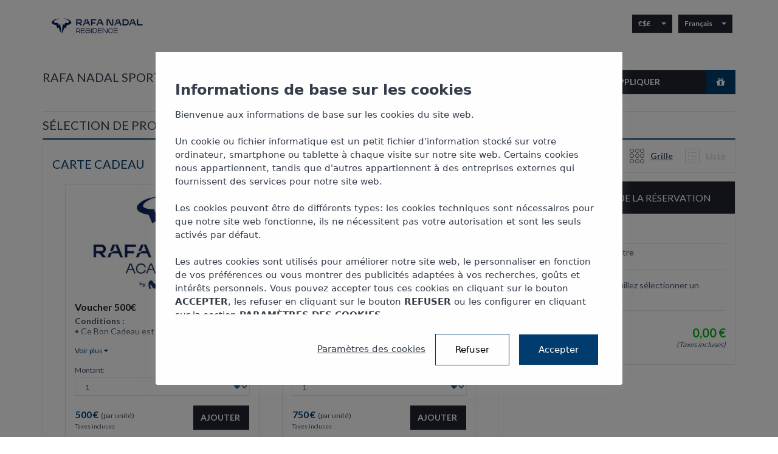

--- FILE ---
content_type: text/html; charset=UTF-8
request_url: https://bookings.rnsportscentre.com/fr/product-nd?id=knPdSC7GQefIaRlCYJhbUw
body_size: 49630
content:
<!DOCTYPE html><html lang="fr"><head data-majorversion="2"><meta content="text/html; charset=UTF-8" http-equiv="Content-type"><meta charset="utf-8"><title>Trouvez votre chambre au meilleur prix! | Rafa Nadal Sports Centre</title><meta name="description" content="Section étape 1"><meta name="robots" content="noindex"><meta name="viewport" content="width=device-width, initial-scale=1"><script type="text/javascript" src="https://webservices.neobookings.com/cookie-consent-v3?domain=bookings.rnsportscentre.com&language=fr"></script><meta name="msapplication-navbutton-color" content=""><meta name="apple-mobile-web-app-capable" content="yes"><meta name="apple-mobile-web-app-status-bar-style" content="black-translucent"><link rel="dns-prefetch" href="//fonts.googleapis.com"><link href="https://fonts.googleapis.com/css?family=Lato:400,700" rel="stylesheet"><link href="/themes/default/index-d062863d.css" rel="stylesheet" type="text/css"><link rel="icon" type="image/png" href=""><base href="/themes/default/"><style>
                :root {
                
                    --color-mode: advanced;
                
                    --color-footer: #fff;
                
                    --color-header: #fff;
                
                    --color-warning: #ffcb31;
                
                    --color-fourth-1: #21252e;
                
                    --color-fourth-2: #efe2dc;
                
                    --color-primary-1: #003e6f;
                
                    --color-primary-2: #003e6f;
                
                    --color-primary-3: #003e6f;
                
                    --color-primary-4: #003e6f;
                
                    --color-thirdary-1: #d7d7d7;
                
                    --color-thirdary-2: #e6e7e8;
                
                    --color-thirdary-3: #ffffff;
                
                    --color-secondary-1: #21252e;
                
                    --color-secondary-2: #363e4c;
                
                    --color-secondary-3: #4b576b;
                
                    --color-footer-font-1: #003e6f;
                
                    --color-footer-font-2: #003e6f;
                
                    --color-hotel-category: #003e6f;
                
                    --color-modal-backdrop: rgba(33,37,46,0.5);
                
                    --color-primary-3-rgba: rgba(0%, 24%, 44%, 0.6);
                
                    --color-body-background: #ffffff;
                
                    --color-hover-background: #f9f9f9;
                
                    --color-secondary-1-rgba: rgba(33,37,46,0.8);
                
                    --color-border-breadcrumb: #f9f9f9;
                
                    --color-contrast-primary-2: #ffffff;
                
                    --color-contrast-primary-3: #ffffff;
                
                    --color-contrast-primary-4: #ffffff;
                
                    --color-contrast-thirdary-2: #000000;
                
                    --color-contrast-thirdary-3: #000000;
                
                    --color-primary-outstanding: #0ab21b;
                
                    --color-secondary-outstanding: #eb443d;
                
                    --color-contrast-hover-background: #606060;
                
                    --color-contrast-primary-outstanding: #000;
                
                    --color-background-breadcrumb-selected: #21252e;
                
                    --color-contrast-primary-2-outstanding: #000000;
                
                    --color-contrast-primary-4-outstanding: #ffffff;
                
                    --color-contrast-thirdary-3-outstanding: #05510c;
                
                    --color-background-breadcrumb-no-selected: #e6e7e8;
                
                }
            </style><script type="text/javascript">
                    var currentCurrencyISOCode = '';
                
            var defaultCurrencyISOCode = 'EUR';
            var currencyRates = {
            base: "USD",
            rates: {
            
                "EUR": 0.860256,
            
                "USD": 1,
            
                "GBP": 0.746155,
            
            }
            };
        </script><script type="text/javascript">
            var showDropdownNights = 'false' === 'true' ? 1 : 0;
            var maxBookingNights = parseInt('50');
        </script><style>/* Ocultamos en my-bookings los campos 'Datos del jugador' y 'Habitaciones' */
.ul-horizontal:has(.qtroom-info),
.ul-horizontal:has(.guest-info) {
  display: none;
}</style><script type="text/javascript" src="https://cdn.neobookings.com/neoanalytics/main.min.js"></script><script type="text/javascript">
            let hotelInfoListDetails = '[base64]';
            let basketId = '5eacd559-b986-443f-a013-813e9c1520df';
            let pageParams = 'eyJzeXN0ZW1faHR0cF9zdGF0dXMiOiIyMDAiLCJsYW5ndWFnZSI6ImZyIiwicGFnZV90eXBlIjoiYm9va2luZy1ob3RlbCJ9';
            let pageCategory = 'product-list';
            let filters = '';

            var NBString = '[base64]';
            let tagManagerChainId = '';
            let tagManagerIds = '["GTM-NMMV6VN"]';

            let startReservationSection = '' === "" ? null : '';
            let beginCheckoutItems = '';
            let beginCheckoutCurrency = '';
            let paymentInfoItems = '';
            let payMethod = '';
            let payType = '';
            let purchaseBasketId = '';

            let initCurrency = 'EUR';

            var neobookingsAnalyticsLoaded = new CustomEvent("neobookingsAnalyticsLoaded");

            document.addEventListener("DOMContentLoaded", function(event) {
                if(NBString !== ''){
                    neoAnalytics.neobookings.analytics(JSON.parse(atob(NBString)));
                }

                if(hotelInfoListDetails !== ''){
                    neoAnalytics.session.storeHotelsData(JSON.parse(atob(hotelInfoListDetails)));
                }

                if(basketId !== ''){
                    neoAnalytics.session.storeBasketId(basketId);
                }

                if(pageParams !== ''){
                    let cookiesConsent = typeof NeoCookieConsent !== 'undefined' ? NeoCookieConsent.getConsent() : {};

                    neoAnalytics.datalayer.init(cookiesConsent, pageCategory, JSON.parse(atob(pageParams)));

                    if(neoAnalytics.page.category === 'search'){
                        if(filters !== '' ){
                            neoAnalytics.event.clickFilter(JSON.parse(filters));
                        }
                    }

                    if(beginCheckoutItems !== ''){
                        neoAnalytics.ecommerce.beginCheckout(startReservationSection, beginCheckoutCurrency, JSON.parse(beginCheckoutItems));
                    }

                    if(paymentInfoItems !== ''){
                        if(neoAnalytics.session.getHasToAddPaymentInfo()){
                            neoAnalytics.ecommerce.addPaymentInfo(startReservationSection, initCurrency, payMethod, payType, purchaseBasketId, JSON.parse(paymentInfoItems));
                        }
                    }

                    neoAnalytics.datalayer.last();
                }

                let tagManagers = [];

                if(tagManagerIds !== ''){
                    tagManagers = JSON.parse(tagManagerIds)
                }

                
                if(tagManagerChainId !== ''){
                    if(!tagManagers.includes(tagManagerChainId)){
                        neoAnalytics.gtm.init(tagManagerChainId);
                    }
                }

                
                if(tagManagers.length > 0){
                    tagManagers.forEach((val, i) =>{
                        neoAnalytics.gtm.init(val);
                    })
                }

                document.dispatchEvent(neobookingsAnalyticsLoaded);
            });
        </script><script type='text/javascript'>
window['translations'] = {"modalConfirmTitle":"Supprimer tout","modalConfirmBody":"Souhaitez-vous supprimer tous les produits du panier?"};
window['showTaxesByCountry'] = null;
window['priceWithoutTaxCountries'] = ["US","CA"];
window['showTaxesByCountryTranslations'] = {"taxesincluded":"Taxes incluses","taxesnotincluded":"Taxes non incluses"};
window['language'] = "fr";
window['userLoggedIn'] = false;
;</script><meta content="IE=Edge" http-equiv="X-UA-Compatible"><meta property="og:type" content="website"><meta property="og:url" content="http://bookings.rnsportscentre.com/fr/product-nd?id=knPdSC7GQefIaRlCYJhbUw"><meta property="og:site_name" content="Rafa Nadal Sports Centre"><meta property="og:title" content="Trouvez votre chambre au meilleur prix! | Rafa Nadal Sports Ce..."><meta property="og:description" content="Rafa Nadal ha transformado su lugar de entrenamiento en una ac..."><meta name="twitter:card" content="summary_large_image"><meta property="og:image" content="https://images2.neobookings.com/hotels/majorca/rafa-nadal-sports-centre/rafa-nadal-sports-centre-8w6dv1n671.jpg?width=1200&height=630&aspect_ratio=1200:630"><meta property="og:image:alt" content="Trouvez votre chambre au meilleur prix! | Rafa Nadal Sports Ce..."><meta property="og:image:secure_url" content="https://images2.neobookings.com/hotels/majorca/rafa-nadal-sports-centre/rafa-nadal-sports-centre-8w6dv1n671.jpg?width=1200&height=630&aspect_ratio=1200:630"><meta property="og:image:type" content="image/jpg"><meta property="og:image:width" content="1200"><meta property="og:image:height" content="630"><meta property="twitter:image" content="https://images2.neobookings.com/hotels/majorca/rafa-nadal-sports-centre/rafa-nadal-sports-centre-8w6dv1n671.jpg?width=1200&height=630&aspect_ratio=1200:630"><meta property="og:image" content="https://images2.neobookings.com/hotels/majorca/rafa-nadal-sports-centre/rafa-nadal-sports-centre-8w6dv1n671.jpg?width=300&height=300&aspect_ratio=300:300"><meta property="og:image:secure_url" content="https://images2.neobookings.com/hotels/majorca/rafa-nadal-sports-centre/rafa-nadal-sports-centre-8w6dv1n671.jpg?width=300&height=300&aspect_ratio=300:300"><meta property="og:image:width" content="300"><meta property="og:image:height" content="300"></head><body id="productavail" data-hotel-id="knPdSC7GQefIaRlCYJhbUw" data-lang-refresh="Attention ! Vous êtes resté trop longtemps inactif. Veuillez mettre à jour votre recherche pour afficher les prix mis à jour." data-lang-redirect="Votre session à expirée." data-hotel-reservation-mode="products" data-hotel-reservation-date-mode="undated" data-lang-timeout="La session va expirer en {$} minutes." data-lang-viewmore="Voir plus" data-lang-viewless="Voir moins" data-lang-preload-header="Vôtre réservation est en actualisation." data-lang-preload-footer="Attendez, s'il vous plait." data-lang-preload-subs-header='["Rafa Nadal Sports Centre"]' data-lang-preload-subs-footer="" data-lang-preload-goback-header="Choisissez vôtre chambre au meilleur prix garanti." data-lang-preload-goback-footer="Chercher chambres ..." data-lang-preload-goback-subs-header="" data-lang-preload-goback-subs-footer="" data-lang-change-header="Échanger langue" data-lang-change-footer="Attendez, s'il vous plait." data-lang-hotel-header="Changement d'hébergement" data-lang-hotel-footer="Attendez, s'il vous plait." data-lang-preload-addavailability-subs-header="" data-lang-preload-addavailability-subs-footer="" data-lang-cupon-validation-header="Validant le code promotionnel" data-lang-cupon-validation-footer="Attendez, s'il vous plait." data-lang-cupon-removing-header="Éliminer" data-lang-cupon-removing-footer="Éliminer" data-lang-avail="Réserver" data-lang-not-avail="Il n'y a pas de disponibilité" data-lang-closed="Fermé" data-lang-not-combinable="Non combinable" data-nextstep="step-2" data-minstay-n="Il y a un minimum de {$} nuits" data-maxstay-n="Vous pouvez rester par un maximum de {$} nuits" data-currency="EUR" data-allowdifferentproductssamebasket="true" data-neoanalytics-currency="EUR" data-url-redirect="product-nd" data-delete-text="Supprimer"><noscript><iframe src="https://www.googletagmanager.com/ns.html?id=%5B%22GTM-NMMV6VN%22%5D" height="0" width="0" style="display:none;visibility:hidden"></iframe></noscript><div id="neoalert" class="neo-alert hidden"><div class="alert alert-danger"><a href="javascript:void(0);" class="close" data-dismiss="alert" aria-label="close">&times;</a><strong>Erreur!</strong><span id="neoalert-msg" class="error-msg"></span></div></div><div id="preloader" class="preload" data-percent-to-load="30"><div class="preload-container"><span class="preload-header"></span><span class="preload-body"><div class="progress"><div class="progress-bar progress-bar-success progress-bar-striped active" role="progressbar" aria-valuenow="0" aria-valuemin="0" aria-valuemax="100" style="width: 0%"></div></div></span><span class="preload-footer"></span></div></div><div class="modal fade" id="neo-modal-cancel" tabindex="-1" role="dialog" aria-labelledby="myModalLabel"><div class="modal-dialog" role="document"><div class="modal-content"><div class="modal-header modal-header-title"><span>Annulation de réservation</span><button type="button" class="close" data-dismiss="modal" aria-label="Close">
                            ×
                        </button></div><div class="modal-body"><span></span></div><div class="modal-footer"><button type="button" class="btn btn-default btn-icon back border-radius btn-icon-left prev" data-dismiss="modal"><i class="fa fa-chevron-left" aria-hidden="true"></i>Précédent</button><button type="button" class="btn btn-primary btn-icon border-radius cancel">Annuler la réservation<i class="fa fa-chevron-right" aria-hidden="true"></i></button></div></div></div></div><div class="modal fade" id="neo-modal-policy" tabindex="-1" role="dialog" aria-labelledby="myModalLabel"><div class="modal-dialog" role="document"><div class="modal-content"><div class="modal-header modal-header-title"><span>Politique de confidentialité</span><button type="button" class="close" data-dismiss="modal" aria-label="Close">
                            ×
                        </button></div><div class="modal-body"><div id="page" class="popup"><div class="general-conditions"><p> </p> <p style='text-align: center;'> <strong>MENTIONS LÉGALES ET POLITIQUE DE CONFIDENTIALITÉ CONFORMÉMENT AU RGPD : INFORMATIONS DÉTAILLÉES</strong></p> <p> </p> <p><strong>Responsables</strong></p> <p><strong>Qui est responsable de la collecte, du traitement et du transfert de vos données personnelles ?</strong></p> <p> </p> <p><strong>CENTRE ESPORTIU DE MANACOR, S.L.</strong></p> <p>NIF : B-57717035</p> <p>Adresse : Ctra. Calas de Mallorca s/n.07500.Manacor. Îles Baléares, ESPAGNE</p> <p>Téléphone :(+34) 971.171.680</p> <p>E-mail de contact pour la protection des données : <a href='mailto:rgpd@rafanadalacademy.com'>rgpd@rafanadalacademy.com</a></p> <p>Objet : Protection des données</p> <p> </p> <p><strong>INSCRIPTION AU REGISTRE GÉNÉRAL DES ENTREPRISES, ACTIVITÉS ET ÉTABLISSEMENTS TOURISTIQUES</strong></p> <p>Nom :Rafa Nadal Sports Centre<br /> No de registre : CTE/7<br /> Registre électronique : L12E9391<br /> Adresse : Carretera Calas de Mallorca Km.1,2, s/n, del terme municipal de MANACOR.<br /> Exploitant de l'activité : CENTRE ESPORTIU MANACOR, SL (B57717035)<br />Propriétaire de l'établissement : CENTRE ESPORTIU MANACOR, SL (B57717035)</p> <p> </p> <p> </p> <p><strong>Finalités</strong></p> <p><strong> À quoi servent vos données personnelles ?</strong></p> <p>Les informations qui nous sont fournies par les personnes intéressées sont utilisées aux fins suivantes :<br /><br /></p> <p>• gérer votre réservation, c'est-à-dire concrétiser votre décision de faire appel à nos services d'hébergement et dans votre cas, de programme sportif ;<br />• vous envoyer des newsletters, c'est-à-dire pour vous envoyer des nouvelles liées à la pratique du sport et à nos valeurs et activités ;<br />• vous informer sur les promotions publicitaires et répondre à vos questions, c'est-à-dire, pour gérer votre demande d'information et pour l'envoi de communications publicitaires, commerciales ou promotionnelles en lien avec nos services.</p> <p>À aucun moment des décisions automatisées ne seront prises ou un profilage ne sera effectué à l'aide de vos données personnelles.</p> <p> </p> <p><strong>Combien de temps conserverons-nous vos données ?</strong></p> <p>Les données à caractère personnel que vous nous fournissez seront conservées tant que vous ne demanderez pas leur suppression ou tant que nous en aurons besoin pour des raisons administratives, comptables ou fiscales conformément à la règlementation qui nous y autorise.</p> <p> </p> <p><strong>Légitimité</strong></p> <p><strong>Quelle est la légitimité du traitement de vos données ?</strong></p> <p>La base juridique pour le traitement de vos données est :</p> <p>• gérer votre réservation : l'acceptation de la souscription au service de réservation proposé sur le site Web pour le logement et/ou le programme sportif ou l'activité choisi ;<br />• vous envoyer des newsletters : votre consentement explicite, qui découle de votre inscription volontaire dans la rubrique « s'abonner à notre newsletter hebdomadaire » à laquelle vous pouvez renoncer à tout moment comme indiqué dans la section « Droits » ;<br />• vous informer sur les promotions publicitaires et répondre à vos questions : pour gérer votre demande à travers le formulaire Web et pour l'envoi de communications publicitaires, commerciales ou promotionnelles en lien avec nos services, votre consentement explicite est donné en cochant la case correspondante dans le formulaire Web de contact, sans quoi il vous sera impossible de nous envoyer des données de manière consensuelle. Cette acceptation reflète votre volonté libre, spécifique, informée et sans équivoque, en tant que personne concernée, de nous permettre de traiter vos données à caractère personnel. Nous conserverons une copie desdites données jusqu'à ce que vous révoquiez votre consentement. Pour ce faire, procédez comme indiqué dans la section « Droits ».</p> <p> </p> <p><strong>Destinataire</strong></p> <p><strong>À qui vos données seront-elles communiquées ?</strong></p> <p>Les entreprises du groupe et/ou les collaborateurs dans la prestation des services :</p> <p> </p> <p><strong>Rafa Nadal Academy By Movistar</strong></p> <p><strong>Rafa Nadal Museum Xperience</strong></p> <p><strong>Sport Residence</strong></p> <p><strong>Sport Cafe</strong></p> <p>Blog CENTRE ESPORTIU DE MANACOR, S.L.</p> <p>NIF : B-57717035</p> <p>Adresse : Ctra. Calas de Mallorca s/n.07500.Manacor. Îles Baléares, ESPAGNE</p> <p>Téléphone :(+34) 971.171.680</p> <p>E-mail de contact pour la protection des données : <a href='mailto:rgpd@rafanadalacademy.com'>rgpd@rafanadalacademy.com</a></p> <p>Objet : Protection des données</p> <p>Service officiel de la protection des données</p> <p>Adresse électronique : <a href='mailto:rgpd@rafanadalacademy.com'>rgpd@rafanadalacademy.com</a></p> <p> </p> <p><strong>AISCHOOL THE ACADEMY COLEGIO BILINGÜE, S.L</strong></p> <p>NIF : B-07600992</p> <p>Adresse : Camí Son Ametler Vell, 250.07141.Marratxi. Îles Baléares, ESPAGNE</p> <p>Téléphone :(+34) 971.17.16.76</p> <p>E-mail de contact pour la protection des données : <a href='mailto:rgpd@rafanadalacademy.com'>rgpd@rafanadalacademy.com</a></p> <p>Objet : Protection des données</p> <p>Service officiel de la protection des données</p> <p>Adresse électronique : <a href='mailto:rgpd@rafanadalacademy.com'>rgpd@rafanadalacademy.com</a></p> <p> </p> <p><strong>SPORTTIME FITNESS MANACOR SL</strong></p> <p>NIF : B-57941502</p> <p>Adresse : Ctra. Calas de Mallorca s/n.07500.Manacor. Îles Baléares, ESPAGNE</p> <p>Téléphone : (+34) 971.17.16.78</p> <p>E-mail de contact pour la protection des données : <a href='mailto:rgpd@rafanadalacademy.com'>rgpd@rafanadalacademy.com</a></p> <p>Objet : Protection des données</p> <p><strong><br /></strong></p> <p><strong>Service officiel de la protection des données</strong></p> <p> </p> <p>Adresse électronique : <a href='mailto:rgpd@rafanadalacademy.com'>rgpd@rafanadalacademy.com</a></p> <p> </p> <p><strong>UTE CENTRE TECNIFICACIO MANACOR UTE CENTRE TECNIFICACION MANACOR</strong></p> <p>NIF : U57871451</p> <p>Adresse : Ctra. Calas de Mallorca s/n.07500.Manacor. Îles Baléares, ESPAGNE</p> <p>Téléphone :(+34) 971.17.16.78</p> <p>E-mail de contact pour la protection des données : <a href='mailto:rgpd@rafanadalacademy.com'>rgpd@rafanadalacademy.com</a></p> <p>Objet : Protection des données</p> <p>Service officiel de la protection des données</p> <p>Adresse électronique : <a href='mailto:rgpd@rafanadalacademy.com'>rgpd@rafanadalacademy.com</a></p> <p> </p> <p><strong>JUANEDASPORTHEALTH JUANEDA URGENCIAS MEDICAS SLU</strong></p> <p>NIF :B-07626401</p> <p>JUANEDA SERVICIOS Y PROCEDIMIENTOS, S.L.</p> <p>NIF :B-57.889.321</p> <p>Adresse : c/Company, 30.07013. Palma de Mallorca. Îles Baléares, ESPAGNE</p> <p>Téléphone :(+34) 971.17.16.78</p> <p>Adresse électronique : privacy@juaneda.es</p> <p> </p> <p><strong>Sociétés chargées de la gestion du moteur de réservation et de la boutique en ligne.</strong></p> <p><strong> </strong></p> <p>Gestion des réservations de Sport Residence</p> <p style='mso-margin-top-alt: auto; mso-margin-bottom-alt: auto;'><strong>NEOBOOKINGS, S.L.</strong><br /> NIF : B-57298010<br /> E-mail : info@neobookings.com<br /> Tél. : 902 88 66 23<br /> Fax : 971 34 08 22</p> <p style='mso-margin-top-alt: auto; mso-margin-bottom-alt: auto;'>Ibiza C/ Menéndez Pidal, 14 | Sant Antoni de Portmany (07820) | IBIZA | ESPAGNE</p> <p style='mso-margin-top-alt: auto; mso-margin-bottom-alt: auto;'>BarcelonaAv. Francesc Marimon, 90 | Esparreguera (08292) | BARCELONA | ESPAGNE</p> <p> </p> <p><strong>OPEN ROOM TOURISM TECHNOLOGY SL</strong></p> <p>NIF : B57761470</p> <p>C/Gremi d Hortalans 11 - Bloque 7 - 2ª Planta - 07009, Palma de Mallorca (Baléares), ESPAGNE,</p> <p>Téléphone :(+34) 971 227 997</p> <p>Adresse électronique : info@open-room.com</p> <p> </p> <p><strong>Boutique officielle de Rafa Nadal Academy by Movistar</strong></p> <p>shop.rafanadalacademy.com CLICKENNET - ISAAC SERRA SANSÓ</p> <p>NIF : 41537818-W</p> <p>Adresse : C/Bosch, 27.07500. Manacor</p> <p>Téléphone :(+34) 971 55 04 81</p> <p>Adresse électronique : info@clickennet.com</p> <p> </p> <p><strong>Droits</strong></p> <p><strong>Quels sont vos droits lorsque vous nous fournissez vos données ?</strong></p> <p>Toute personne est en droit de savoir si nous traitons ou non des données à caractère personnel la concernant. Les personnes intéressées ont le droit de :</p> <p>• de savoir à quelles fins leurs données sont utilisées et combien de temps elles sont conservées, si des décisions automatisées sont prises ou un profilage établi et les conséquences de ces actions (voir la section « Finalités ») ;<br />• de déposer une plainte auprès de l'Agence espagnole de protection des données www.agpd.es si elles estiment que nous violons leurs droits ;<br />• d'accéder à leurs données personnelles et de demander la rectification des données inexactes ou incomplètes ;<br />• de demander leur suppression lorsque, entre autres raisons, les données ne sont plus nécessaires aux fins pour lesquelles elles ont été collectées ou les personnes intéressées se sont opposées à leur traitement, soit en raison d'un traitement illicite, soit parce qu'elles ont révoqué leur consentement ;<br />• de demander une limitation du traitement de leurs données, auquel cas nous ne les conserverons que pour l'exercice ou la défense des réclamations ;<br />• de demander la portabilité de leurs données vers d'autres fournisseurs de services, lorsque cela est techniquement possible ;<br />• dans certaines circonstances, par exemple lorsque le traitement est effectué à des fins de marketing direct, et pour des raisons liées à votre situation particulière, de s'opposer au traitement de leurs données, dans ces cas, nous cesserons de traiter les données, sauf pour des raisons impérieuses et légitimes, ou pour l'exercice ou la défense de toute réclamation.</p> <p> </p> <p><strong>Provenance</strong></p> <p><strong>Comment avons-nous obtenu vos données ?</strong></p> <p>Les données personnelles que nous traitons au CENTRE ESPORTIU MANACOR SL par le biais du site Web proviennent uniquement des formulaires de contact, des cookies que nous utilisons, de la boutique en ligne et de votre demande d'abonnement à la newsletter.</p> <p> </p> <p>Les catégories de données traitées sont ; pour le cas des formulaires de contact :</p> <p>• les données d'identification et de contact (nom, téléphone et adresse e-mail).</p> <p>Pour le cas de la gestion des réservations par le moteur de réservation et la vente de produits en ligne :</p> <p>• les données d'identification et de contact (nom, prénom, adresse postale et électronique, téléphone, coordonnées bancaires ou de carte de crédit).</p> <p> </p> <p><strong>Informations complémentaires sur les cookies</strong></p> <p><strong>Cookies utilisés sur ce site Web</strong></p> <p>Conformément à l'obligation prévue par l'article 22.2 de la loi espagnole 34/2002, du 11 juillet relative aux services de la société de l'information et du commerce électronique, vous êtes informé que ce site Web utilise des cookies.</p> <p> </p> <p><strong>QU'EST-CE QU'UN « COOKIE » ?</strong></p> <p>Un cookie est un très petit fichier texte crypté qu'un serveur Web peut enregistrer sur le disque dur d'un équipement pour stocker un certain type d'informations sur l'utilisateur. Il ne peut être lu que par le site Web qui l'a envoyé à l'équipement.</p> <p>Les cookies sont normalement utilisés par les sites Web pour obtenir des informations statistiques sur leurs pages Web et pour analyser le comportement de leurs clients.</p> <p>Un cookie n'est pas un fichier exécutable, ni ne peut se propager ou contenir un virus, et ne peut pas dépasser 4 000 caractères.</p> <p> </p> <p><strong>QUELS TYPES DE COOKIES UTILISONS-NOUS CHEZ RAFA NADAL SPORTS CENTRE ?</strong></p> <p>Nous utilisons des cookies de session pour identifier l'utilisateur et maintenir son statut d'identification. Les cookies de session sont automatiquement supprimés du disque dur lorsque la session est fermée. Nous utilisons également des cookies pour compiler des statistiques anonymes et agrégées qui nous permettent d'analyser la façon dont les utilisateurs utilisent notre site Web afin de l'améliorer.</p> <p> </p> <p><strong>COOKIES DE TIERS SUR LE SITE WEB DU RAFA NADAL SPORTS CENTRE</strong></p> <p>Certains cookies ne sont pas installés par CENTRE ESPORTIU MANACOR SL, mais par des tiers dédiés à des services spécifiques destinés à l'utilisateur. Comme ce sont ces tiers qui procèdent à leur installation ; leur blocage et leur déblocage sont régis par les conditions et mécanismes spécifiques de ces derniers. Voici une description des cookies provenant de fournisseurs tiers autorisés à placer des cookies sur notre site Web :</p> <p>1. Les cookies analytiques : ils permettent de collecter des données statistiques sur l'activité du site Web. Ils servent à mesurer et analyser les données et à établir des rapports de données, afin de comprendre et d'optimiser l'utilisation du site Web. (Google Analytics)</p> <p>2. Cookies publicitaires : Intérêts de navigation de l'utilisateur, préférences exprimées, forme d'interaction avec le site Web, publicités affichées et ouvertes, pages Web visitées. Optimisation des espaces publicitaires proposés sur les sites Web afin de fournir des publicités qui intéressent les utilisateurs, d'identifier l'efficacité des campagnes publicitaires et de les améliorer. (Google Adwords).</p> <p>3. Cookies d'affiliation : ils nous permettent de suivre les visites provenant d'autres sites Web avec lesquels le RAFA NADAL SPORTS CENTRE a un accord d'affiliation ou de bloquer les cookies publicitaires de tiers.</p> <p> </p> <p><strong>COMMENT GÉRER LES COOKIES DANS LE NAVIGATEUR ?</strong></p> <p>En cliquant sur les liens suivants, vous pourrez obtenir des informations sur la façon de configurer votre navigateur :</p> <p> </p> <p>• Firefox Thunderbird https://support.mozilla.org/es/kb/cookies-informacion-que-los-sitios-web-guardan-en-</p> <p>• Internet Explorer (http://windows.microsoft.com/en-US/internet-explorer/deletemanagecookies# ie=ie- 11 (http://windows.microsoft.com/en-US/internet-explorer/deletemanagecookies#ie=ie - 11))</p> <p>• Google Chrome : (https://support.google.com/chrome/answer/95647?hl=es</p> <p>(https://support.google.com/chrome/answer/95647?hl=es))</p> <p> </p> <p>Sachez que le fait de ne pas autoriser certains cookies peut affecter la qualité de votre expérience sur nos sites Web.</p> <p> </p> <p><strong>COMMENT OBTENOUS-NOUS VOTRE AUTORISATION POUR L'UTILISATION DE COOKIES ET QUAND POUVONS-NOUS LES UTILISER ?</strong></p> <p>L'utilisateur accepte expressément que ce site Web utilise ses propres cookies et ceux de tiers afin de fournir une meilleure expérience et un meilleur service. En naviguant ou en utilisant nos services, vous acceptez que nous utilisions des cookies. Cependant, l'utilisateur a la possibilité d'empêcher la génération de cookies et leur élimination en sélectionnant l'option correspondante dans son navigateur. Si vous bloquez l'utilisation des cookies dans votre navigateur, il est possible que certains services ou fonctionnalités du site Web ne soient pas disponibles. On entend par « propres cookies » : les cookies qui sont envoyés à l'équipement terminal de l'utilisateur depuis un équipement ou un domaine géré par l'éditeur lui-même et à partir duquel le service demandé par l'utilisateur est fourni.</p> <p>Lorsque cela est techniquement possible et efficace, le consentement du destinataire pour le traitement des données peut être fourni par l'utilisation de paramètres appropriés sur le navigateur ou d'autres applications, à condition que le destinataire doive configurer le navigateur lors de son installation ou sa mise à jour en prenant une action expresse à cet effet.</p> <p>Cela n'empêche pas la possibilité d'un stockage ou d'un accès technique dans le seul but de procéder à la transmission d'une communication par un réseau de communications électroniques ou, dans la mesure où cela est nécessaire, pour la fourniture d'un service de la société d'information expressément demandé par le destinataire.</p> <p>En ce sens, nous vous informons également que les cookies utilisés pour l'une des finalités suivantes sont exemptés des obligations établies à l'article 22.2 de la LSSI :</p> <p> </p> <p>- permettre uniquement la communication entre l'équipement de l'utilisateur et le réseau ;</p> <p>- fournir un service expressément demandé par l'utilisateur ;</p> <p>- Pour résumer, les cookies faisant exceptions à cette règle sont :</p> <p>- les cookies d'« entrée utilisateur » ;</p> <p>- les cookies d'authentification ou d'identification de l'utilisateur (de session uniquement) ;</p> <p>- les cookies de sécurité de l'utilisateur ;</p> <p>- les cookies de session du lecteur multimédia ;</p> <p>- les cookies de session pour équilibrer la charge ;</p> <p>- les cookies pour personnaliser l'interface utilisateur ;</p> <p>- les cookies de plug-in pour échanger des contenus sociaux</p> <p> </p> <p>L'utilisateur accepte expressément que ce site Web utilise ses propres cookies et ceux de tiers afin de fournir une meilleure expérience et un meilleur service. En naviguant ou en utilisant nos services, vous acceptez que nous utilisions des cookies. Cependant, l'utilisateur a la possibilité d'empêcher la génération de cookies et leur élimination en sélectionnant l'option correspondante dans son navigateur. Si vous bloquez l'utilisation des cookies dans votre navigateur, il est possible que certains services ou fonctionnalités du site Web ne soient pas disponibles. On entend par « propres cookies » : les cookies qui sont envoyés à l'équipement terminal de l'utilisateur depuis un équipement ou un domaine géré par l'éditeur lui-même et à partir duquel le service demandé par l'utilisateur est fourni.</p> <p> </p> <p><strong>Conditions d'utilisation du service</strong></p> <p><strong>Obligation de faire un usage correct du service.</strong></p> <p>Les conditions d'accès et d'utilisation de cette page Web sont soumises à la législation en vigueur et aux principes de bonne foi et d'utilisation légale par l'utilisateur. Il est interdit, de manière générale, de réaliser tout type d'action pouvant porter préjudice à CENTRE ESPORTIU MANACOR SL et contraire aux présentes Mentions légales.</p> <p> </p> <p>L'utilisateur s'engage à utiliser ce service sans se livrer à des activités qui pourraient être considérées comme illicites ou illégales, qui enfreignent les droits du CENTRE ESPORTIU MANACOR SL ou de tiers, ou qui pourraient endommager, désactiver, surcharger ou détériorer le service ou empêcher l'utilisation normale du service par d'autres utilisateurs.</p> <p> </p> <p><strong>Demande de contenu</strong></p> <p>L'utilisateur doit s'abstenir de demander tout contenu proposé sur ce site Web en utilisant des moyens ou des procédures autres que ceux mis à sa disposition, ceux indiqués sur le site Web ou ceux normalement utilisés sur Internet et les moyens ou procédures utilisés ne doivent en aucun cas entraîner un risque de perturbation du service ou de son contenu.</p> <p> </p> <p><strong>Interdictions</strong></p> <p>Il est interdit d'utiliser ce site Web à des fins illégales ou non autorisées, en particulier, mais sans s'y limiter :</p> <p> </p> <p>• toute forme de violation des droits des tiers (droit à la vie privée, à l'image, droits de propriété intellectuelle et industrielle, etc.) ;<br />• effectuer, en utilisant le contenu de ce site Web, tout type de publicité tel que l'envoi de courriers électroniques non sollicités (spam) ou de communications similaires ;<br />• introduire des virus informatiques, des fichiers défectueux, ou tout autre logiciel ou programme informatique pouvant causer des dommages ou une altération non autorisée des contenus ou des systèmes accessibles par l'intermédiaire de ce site Web ;</p> <p> </p> <p><strong>Propriété intellectuelle et industrielle</strong></p> <p>Les droits de reproduction, distribution et communication publique de ce site Web sont la propriété du CENTRE ESPORTIU MANACOR SL.Tous les textes, designs, contenus, structure, bases de données, logos, codes sources et autres éléments du site Web sont protégés par la législation et les traités internationaux en vigueur en la matière.</p> <p> </p> <p>CENTRE ESPORTIU MANACOR SL détient tous les droits de propriété intellectuelle nécessaires pour exploiter le site Web et tous ses composants.</p> <p> </p> <p>Il est strictement interdit de procéder à la reproduction, distribution, communication publique, transformation ou toute autre forme d'exploitation de tout ou partie du contenu du site Web, effectuée sous quelque forme ou par quelque moyen que ce soit, électronique, mécanique ou autre.</p> <p> </p> <p>L'atteinte à ces droits donnera lieu à l'exercice des procédures judiciaires, civiles et/ou pénales correspondantes. CENTRE ESPORTIU MANACOR SL. est le propriétaire des marques, logos et noms de domaine associés aux services offerts à travers son site Web. Il est interdit de les reproduire ou de les utiliser sans l'autorisation dudit propriétaire.</p> <p> </p> <p><strong>Exclusion de responsabilité et juridiction compétente</strong></p> <p>L'utilisateur sera seul responsable des infractions qu'il pourrait commettre ou des dommages qui pourraient être causés à des tiers du fait de l'utilisation incorrecte ou illégitime du site Web, des éventuels dommages qui pourraient résulter d'interférences, d'omissions, d'interruptions, de virus informatiques, de pannes téléphoniques ou de déconnexions dans le fonctionnement opérationnel des systèmes électroniques ou informatiques, causés par des causes indépendantes de la volonté de l'entreprise, des retards ou des blocages dans l'utilisation de ces systèmes causés par des déficiences ou des surcharges des lignes téléphoniques, des surcharges du système Internet ou d'autres systèmes électroniques.</p> <p> </p> <p>Les utilisateurs utilisent les hyperliens à leurs propres risques. Les liens vers d'autres pages figurant sur le site Web sont fournis à titre d'information uniquement et n'impliquent aucune association avec lesdites pages ni aucune recommandation des produits ou services offerts par celles-ci.</p> <p> </p> <p>CENTRE ESPORTIU MANACOR SL. ne garantit ni les conditions ni la légalité des contenus ni le bon fonctionnement des services offerts aux utilisateurs par des tiers, auxquels ils peuvent accéder via les liens figurant sur ces pages. CENTRE ESPORTIU MANACOR SL. n'est pas responsable des liens que ses clients peuvent créer sur leurs pages Web. CENTRE ESPORTIU MANACOR SL. décline toute responsabilité pour les cookies que des tiers peuvent installer sur le disque dur de l'ordinateur de l'utilisateur. CENTRE ESPORTIU MANACOR SL. ne peut être tenu pour responsable des erreurs ou inexactitudes typographiques qui pourraient apparaître dans le contenu de son site Web. En résumé, l'utilisateur est le seul responsable de l'usage qu'il fait des services, contenus, liens et hypertextes inclus sur le site Web.</p> <p> </p> <p>Pour toute question litigieuse concernant l'interprétation, l'application et/ou le respect des présentes Mentions légales, ainsi que pour toute réclamation pouvant découler de son utilisation, c'est la législation espagnole qui s'applique. Les parties intéressées acceptent de se soumettre à la juridiction des tribunaux espagnols en cas de conflit, en renonçant expressément à toute autre juridiction qui pourrait leur correspondre.</p> <p> </p></div></div></div><div class="modal-footer"><button type="button" class="btn btn-default btn-icon border-radius  btn-icon-left prev cancel" data-dismiss="modal"><i class="fa fa-chevron-left" aria-hidden="true"></i>Précédent</button><a href="https://secure.neobookings.com/fr/hotel-privacy?id=knPdSC7GQefIaRlCYJhbUw&mode=pdf" target="_blank" class="btn btn-primary btn-icon border-radius">télécharger<i class="fa fa-chevron-right" aria-hidden="true"></i></a></div></div></div></div><div class="modal fade" id="neo-modal-cookie" tabindex="-1" role="dialog" aria-labelledby="myModalLabel"><div class="modal-dialog" role="document"><div class="modal-content"><div class="modal-header modal-header-title"><span>Politique d'utilisation des cookies</span><button type="button" class="close" data-dismiss="modal" aria-label="Close">
                            ×
                        </button></div><div class="modal-body"><div id="page" class="popup"><div id="js-cookie-policy"></div></div></div><div class="modal-footer"><button type="button" class="btn btn-default btn-icon border-radius  btn-icon-left prev cancel" data-dismiss="modal"><i class="fa fa-chevron-left" aria-hidden="true"></i>Précédent</button><a id="cookie-consent-configuration" target="_blank" class="btn btn-primary btn-icon border-radius">Configurer les cookies<i class="fa fa-chevron-right" aria-hidden="true"></i></a></div></div></div></div><div class="modal fade" id="neo-modal-max-booking-nights" tabindex="-1" role="dialog" aria-labelledby="myModalLabel"><div class="modal-dialog" role="document"><div class="modal-content"><div class="modal-body"><span>Vous avez dépassé le nombre maximum de 50 nuits</span></div><div class="modal-footer"><button type="button" class="btn btn-primary btn-icon-left back border-radius" data-dismiss="modal">Précédent<i class="fa fa-chevron-left" aria-hidden="true"></i></button></div></div></div></div><div class="modal fade" id="neo-modal-time" tabindex="-1" role="dialog" aria-labelledby="myModalLabel"><div class="modal-dialog" role="document"><div class="modal-content"><div class="modal-body"><span></span></div><div class="modal-footer"><button type="button" class="btn btn-default btn-icon back border-radius btn-icon-left" data-dismiss="modal"><i class="fa fa-chevron-left" aria-hidden="true"></i>Précédent</button><button type="button" class="btn btn-primary border-radius renew" data-dismiss="modal">Rafraîchir</button></div></div></div></div><div class="modal fade" id="neo-modal-time-refresh" tabindex="-1" role="dialog" aria-labelledby="myModalLabel"><div class="modal-dialog" role="document"><div class="modal-content"><div class="modal-body"><span></span></div><div class="modal-footer"><button type="button" class="btn btn-primary border-radius renew" data-dismiss="modal">Rafraîchir</button></div></div></div></div><div class="modal fade" id="neo-modal-no-payment" tabindex="-1" role="dialog" aria-labelledby="myModalLabel" data-show="false" data-backdrop="static"><div class="modal-dialog" role="document"><div class="modal-content"><div class="modal-body"><p>Aucun mode de paiement n'a été trouvé pour les combinaisons de chambres sélectionnées.
</p><p>Veuillez contacter l'hôtel ou réserver la chambre une par une.
</p></div><div class="modal-footer"><button type="button" class="btn btn-default btn-icon prev back border-radius btn-icon-left" data-dismiss="modal"><i class="fa fa-chevron-left" aria-hidden="true"></i>Précédent</button></div></div></div></div><div class="modal fade" id="neo-modal-calendar" tabindex="-1" role="dialog" aria-labelledby="myModalLabel" nights-translate="Nuits"><div class="modal-dialog auto" role="document"><div class="modal-content"><div class="modal-header modal-header-title"><span>Dates flexibles? Obtenez un meilleur prix!</span><button type="button" class="close" data-dismiss="modal" aria-label="Close">
                            ×
                        </button></div><div class="modal-body"><div id="calendar-prices" class="calendar-prices" numMonths="2" open="open" data-lang-max_nights="Le nombre maximum de nuits est {$}" data-lang-min_stay="Ne respecte pas le séjour minimum" data-lang-max_stay="Ne respecte pas le séjour maximum" data-lang-no_compatible="Non compatible" data-lang-no_available="Non disponible" data-lang-cta="Fermé à l'arrivée" data-lang-ctd="Fermé au départ" data-lang-ctb="Fermé à l'entrée et à la sortie" typeMinStay="stay" typeMaxStay="arrivaldate" daysAbbreviation='["Lu","Ma","Mer","Jeu","Ven","Sa","Di"]' showData="true"></div></div><div class="modal-footer"><div class="col-md-4 col-sm-5 col-xs-12 pull-right no-padding"><button type="button" class="btn btn-primary btn-icon border-radius search" data-dismiss="modal">Recherche<i class="fa fa-search" aria-hidden="true"></i></button></div></div></div></div></div><div class="modal fade" id="neo-modal-standard" tabindex="-1" role="dialog" aria-labelledby="NeoModalStandard"><div class="modal-dialog" role="document"><div class="modal-content"><div class="modal-header modal-header-title"><span></span><button type="button" class="close" data-dismiss="modal" aria-label="Close"><i class="fa fa-times" aria-hidden="true"></i></button></div><div class="modal-body modal-body-text"></div><div class="modal-footer"><button id="pax-error-accept" type="button" class="btn btn-primary" data-dismiss="modal" aria-label="Close">Accepter
</button></div></div></div></div><div class="modal fade" id="neo-modal-standard-board" tabindex="-1" role="dialog" aria-labelledby="NeoModalStandard"><div class="modal-dialog" role="document"><div class="modal-content"><div class="modal-header modal-header-title"><span></span><button type="button" class="close" data-dismiss="modal" aria-label="Close"><i class="fa fa-times" aria-hidden="true"></i></button></div><div id="board-slider-container"><div class="board-images-slider owl-carousel"></div></div><div class="modal-body modal-body-text"></div><div class="modal-footer"><button id="pax-error-accept" type="button" class="btn btn-primary" data-dismiss="modal" aria-label="Close">Accepter
</button></div></div></div></div><div class="modal fade" id="neo-modal-pax-error" tabindex="-1" role="dialog"><div class="modal-dialog" role="document"><div class="modal-content"><div class="modal-header modal-header-title"><span class="title">Nombre de personnes non disponible
</span></div><div class="modal-body modal-body-text" data-pax="<p>Le nombre de personnes saisi n'est pas valide.</p><p>Veuillez saisir une distribution valide.</p>
" data-accommodation="Il n'est pas possible de réserver plusieurs hébergements à la fois"></div><div class="modal-footer"><button id="pax-error-accept" type="button" class="btn btn-primary" data-dismiss="modal" aria-label="Close">Accepter
</button></div></div></div></div><div class="modal fade" id="neo-modal-offer-list" tabindex="-1" role="dialog" aria-labelledby="myModalLabel"><div class="modal-dialog" role="document"><div class="modal-content"><div class="modal-header modal-header-title">Offres<button type="button" class="close" data-dismiss="modal" aria-label="Close"><i class="fa fa-times" aria-hidden="true"></i></button></div><div class="modal-body modal-body-text" id="NeoModalOfferListContent"><div class="offer-list offer-list-modal"></div></div></div></div></div><div class="modal fade" id="neo-modal-tourist-tax" tabindex="-1" role="dialog" aria-labelledby="myModalLabel"><div class="modal-dialog" role="document"><div class="modal-content"><div class="modal-header modal-header-title">Taxe de séjour<button type="button" class="close" data-dismiss="modal" aria-label="Close"><i class="fa fa-times" aria-hidden="true"></i></button></div><div class="modal-body modal-body-text"></div></div></div></div><div class="modal fade" id="neo-modal-error-add-product" tabindex="-1" role="dialog" aria-labelledby="myModalLabel"><div class="modal-dialog" role="document"><div class="modal-content"><div class="modal-header modal-header-title">Erreur!</div><div class="modal-body modal-body-text">Une erreur s'est produite lors de votre processus de réservation, veuillez réessayer dans quelques minutes.</div></div></div></div><div class="modal fade" id="neo-modal-processing-payment" tabindex="-1" role="dialog" aria-labelledby="myModalLabel"><div class="modal-dialog" role="document"><div class="modal-content"><div class="modal-header modal-header-title">Traitement de votre paiement en cours</div><div class="modal-body modal-body-text"><div class="spinner"><div class="lds-ring"><div></div><div></div><div></div><div></div></div><div class="text-spinner">Traitement de votre paiement en cours, veuillez patienter un instant</div></div></div></div></div></div><div class="modal fade" id="neo-modal-upgrade-room" tabindex="-1" role="dialog" aria-labelledby="myModalLabel"><div class="modal-dialog" role="document"><div class="modal-content"><div class="modal-header modal-header-title">Améliorer la réservation</div><div class="modal-body"></div><div class="modal-footer"><button type="button" class="btn btn-default btn-icon back border-radius btn-icon-left prev" data-dismiss="modal"><i class="fa fa-chevron-left" aria-hidden="true"></i>Précédent</button><button type="button" class="btn btn-primary btn-icon border-radius upgrade">Améliorer la réservation<i class="fa fa-chevron-right" aria-hidden="true"></i></button></div></div></div></div><div class="modal fade" id="neo-modal-modify-card" tabindex="-1" role="dialog" aria-labelledby="myModalLabel"><div class="modal-dialog" role="document"><div class="modal-content"><div class="modal-header modal-header-title">CONFIRMER LA MISE À JOUR DE LA CARTE</div><div class="modal-body" data-lang-modifycardconfirmupdate="Vous allez mettre à jour les informations de la carte associée à cette réservation.<br/>Cette action est irréversible, êtes-vous certain de vouloir poursuivre ?" data-lang-modifycardupdating="Mettre à jour les informations de votre carte bancaire." data-lang-modifycardupdateok="Les informations de votre carte ont été correctement mises à jour." data-lang-modifycardupdateko="Une erreur s'est produite lors de la mise à jour des informations de votre carte."></div><div class="modal-footer"><button type="button" class="btn btn-default btn-icon back border-radius btn-icon-left prev" data-dismiss="modal"><i class="fa fa-chevron-left" aria-hidden="true"></i>Précédent</button><button type="button" id="modify-card-update" class="btn btn-primary btn-icon border-radius">METTRE À JOUR LA CARTE<i class="fa fa-chevron-right" aria-hidden="true"></i></button></div></div></div></div><div class="dropdown-responsive-menu-container visible-xs visible-sm"><div class="menu-container"><div class="close-container"><i class="fa fa-times"></i></div><div class="dropdown-responsive-menu-items-container"></div></div></div><div class="body-background hidden no-opacity hidden-md hidden-lg"></div><div class="modal fade" id="neo-modal-modify" tabindex="-1" role="dialog" aria-labelledby="myModalLabel"><div class="modal-dialog" role="document"><div class="modal-content"><div class="modal-header modal-header-title"><span>Modifier la réservation</span><button type="button" class="close" data-dismiss="modal" aria-label="Close">
                            ×
                        </button></div><div class="modal-body"><span>ATTENTION : nous vous informons que si vous apportez des modifications à votre réservation, il se peut que nous ne soyons pas en mesure de garantir la sélection de votre chambre. Vous devrez nous contacter pour effectuer cette confirmation.</span></div><div class="modal-footer"><button type="button" class="btn btn-default btn-icon back border-radius btn-icon-left prev" data-dismiss="modal"><i class="fa fa-chevron-left" aria-hidden="true"></i>Précédent</button><button type="button" class="btn btn-primary btn-icon border-radius continue">Continuer<i class="fa fa-chevron-right" aria-hidden="true"></i></button></div></div></div></div><div class="modal fade" id="neo-modal-confirm" tabindex="-1" role="dialog" aria-labelledby="NeoModalStandard"><div class="modal-dialog" role="document"><div class="modal-content"><div class="modal-header modal-header-title"><span></span><button type="button" class="close" data-dismiss="modal" aria-label="Close"><i class="fa fa-times" aria-hidden="true"></i></button></div><div class="modal-body modal-body-text"><span></span></div><div class="modal-footer d-flex justify-content-end"><button id="cancel" type="button" class="btn btn-link" data-dismiss="modal" aria-label="Close">Annuler</button><button id="confirm" type="button" class="btn btn-primary m-0" data-dismiss="modal" aria-label="Close">Accepter
</button></div></div></div></div><div class="container wrapper"><header class="sticky-header-desktop up affix-top hidden-sm hidden-xs"><div class="row"><div class="head col-xs-12 col-md-2 hidden-md"><a href="https://www.rafanadalacademy.com/rafa-nadal-sports-centre"><img src="https://images2.neobookings.com/hotels/mallorca-interior/rafa-nadal-sports-centre/logo-43dodly3rx.jpeg?width=300&height=&aspect_ratio=300:" class="img-responsive header-logo"></a></div><div class="col-xs-12"><div class="mask-container--sticky"></div></div></div><div class="nav-mobile-container"><a class="nav-mobile" href="javascript:void(0);"><i class="fa fa-angle-up" aria-hidden="true"></i><i class="fa fa-angle-down" aria-hidden="true"></i></a></div></header><header class="sticky-header-responsive down affix  visible-sm visible-xs" id="header-sticky"><div class="row"><div class="col-xs-12 menu-container"><div class="head col-xs-4 col-md-3 hidden-md logo-container"><a href="https://www.rafanadalacademy.com/rafa-nadal-sports-centre"><img src="https://images2.neobookings.com/hotels/mallorca-interior/rafa-nadal-sports-centre/logo-43dodly3rx.jpeg?width=300&height=&aspect_ratio=300:" class="img-responsive header-logo"></a></div><div class="col-xs-8 menu-item-container hidden"><div class="row"><div class="lang-block"><div class="menu-sticky-responsive"><div class="dropdown dropdown-mask-container"><button class="btn btn-sm dropdown-toggle hidden-lg visible-sm visible-xs menu-item" data-target="#mask-responsive-container" type="button" id="maskButton" data-toggle="collapse"><i class="fa fa-calendar" aria-hidden="true"></i>Recherche</button></div></div></div></div></div><div class="col-xs-12 panel-collapse collapse" id="mask-responsive-container"><div class="mask-container--sticky"></div></div></div></div></header><header class="header py-md-3" data-lang-cookie="lang" id="header-fixed"><div class="row"><div class="col-sm-7 col-md-3 col-xs-6 header-logo-container"><a href="https://www.rafanadalacademy.com/rafa-nadal-sports-centre"><img src="https://images2.neobookings.com/hotels/mallorca-interior/rafa-nadal-sports-centre/logo-43dodly3rx.jpeg?width=300&height=&aspect_ratio=300:" class="img-responsive header-logo"></a></div><div class="col-sm-5 col-md-9 col-xs-6 lang-block"><div class="langs desktop hidden-xs hidden-sm"><div class="dropdown call-center-menu-container"><div class="hidden-xs hidden-sm call-center-desktop"></div></div><div class="dropdown currency-dropdown"><button permited-coins-text="Monnaie" data-autocurrencyexchange="false" class="btn btn-primary btn-sm dropdown-toggle hidden-sm hidden-xs" type="button" id="dropdownMenu1" data-toggle="dropdown" aria-haspopup="true" aria-expanded="true">
            €$£
        <span class="caret"></span></button><ul class="dropdown-menu dropdown-menu-right" aria-labelledby="dropdownMenu1"><li class="
                                                hide
                                            "><a href="javascript:void(0)" class="" date-exchange="1.30" data-isocode="null" data-symbol="
            €$£
        "><span class="isocode-symbol">
            €$£
        </span> <span class="capitalize-first">Devise de l'hébergement</span></a></li><li><a href="javascript:void(0)" class="" date-exchange="1.30" data-isocode="EUR" data-symbol="€"><span class="isocode-symbol">EUR €</span> <span class="capitalize-first">euro</span></a></li><li><a href="javascript:void(0)" class="" date-exchange="1.30" data-isocode="USD" data-symbol="US$"><span class="isocode-symbol">USD US$</span> <span class="capitalize-first">dollar des États-Unis</span></a></li><li><a href="javascript:void(0)" class="" date-exchange="1.30" data-isocode="GBP" data-symbol="£"><span class="isocode-symbol">GBP £</span> <span class="capitalize-first">livre sterling</span></a></li></ul></div><div class="dropdown lang-menu"><button class="btn btn-primary btn-sm dropdown-toggle hidden-sm hidden-xs" type="button" id="dropdownMenu1" data-toggle="dropdown" aria-haspopup="true" aria-expanded="true">Français<span class="caret"></span></button><ul class="dropdown-menu dropdown-menu-right" aria-labelledby="dropdownMenu1"><li><a href="javascript:void(0)" class="capitalize-first" lang="de" data-acronym="de">deutsch</a></li><li><a href="javascript:void(0)" class="capitalize-first" lang="en" data-acronym="en">english</a></li><li><a href="javascript:void(0)" class="capitalize-first" lang="es" data-acronym="es">español</a></li><li class="
                                                                hide
                                                            "><a href="javascript:void(0)" class="capitalize-first" lang="fr" data-acronym="fr">français</a></li><li><a href="javascript:void(0)" class="capitalize-first" lang="it" data-acronym="it">italiano</a></li><li><a href="javascript:void(0)" class="capitalize-first" lang="ru" data-acronym="ru">русский язык</a></li></ul></div></div><div class="langs responsive closed-responsive invisible hiden-md"><div class="dropdown currency-dropdown"><button permited-coins-text="Devise de l'hébergement" id="dropdownMenu1Responsive" class="btn btn-sm dropdown-toggle hidden-lg visible-sm visible-xs menu-item" type="button" data-toggle="collapse" data-target="#currencies-dropdown-responsive"><i class="menu-icons-responsive">
            $
        </i> Devise de l'hébergement<i data-icon-down="fa fa-chevron-down arrow hidden-md visible xs visible-sm" data-icon-right="fa fa-chevron-right arrow" class="fa fa-chevron-right arrow"></i></button><div class="panel-collapse collapse" id="currencies-dropdown-responsive" aria-labelledby="dropdownMenu1"><li class="
                                                    hide
                                                "><a href="javascript:void(0)" class="currency-item" date-exchange="1.30" data-isocode="null" data-symbol="
            $
        "><span class="isocode-symbol"><i>
            $
        </i></span> <span class="capitalize-first inline-block test-">Devise de l'hébergement</span></a></li><li class="currency-item"><a href="javascript:void(0)" class="" date-exchange="1.30" data-isocode="EUR" data-symbol="€"><span class="isocode-symbol"><i>€</i>EUR </span> <span class="capitalize-first inline-block">euro</span></a></li><li class="currency-item"><a href="javascript:void(0)" class="" date-exchange="1.30" data-isocode="USD" data-symbol="US$"><span class="isocode-symbol"><i>US$</i>USD </span> <span class="capitalize-first inline-block">dollar des États-Unis</span></a></li><li class="currency-item"><a href="javascript:void(0)" class="" date-exchange="1.30" data-isocode="GBP" data-symbol="£"><span class="isocode-symbol"><i>£</i>GBP </span> <span class="capitalize-first inline-block">livre sterling</span></a></li></div></div><div class="dropdown lang-menu"><button class="btn btn-sm dropdown-toggle hidden-lg visible-sm visible-xs menu-item" type="button" data-toggle="collapse" data-target="#langs-menu-dropdown-responsive"><i class="fa fa-globe" aria-hidden="true"></i>Français<i data-icon-down="fa fa-chevron-down arrow" data-icon-right="fa fa-chevron-right arrow" class="fa fa-chevron-right arrow"></i></button><div class="panel-collapse collapse" aria-labelledby="dropdownMenu1" id="langs-menu-dropdown-responsive"><li><a href="javascript:void(0)" class="capitalize-first" lang="de" data-acronym="de"><i class="uppercase">de</i><p class="capitalize-first inline-block">deutsch</p></a></li><li><a href="javascript:void(0)" class="capitalize-first" lang="en" data-acronym="en"><i class="uppercase">en</i><p class="capitalize-first inline-block">english</p></a></li><li><a href="javascript:void(0)" class="capitalize-first" lang="es" data-acronym="es"><i class="uppercase">es</i><p class="capitalize-first inline-block">español</p></a></li><li class="
                                                                    hide
                                                                "><a href="javascript:void(0)" class="capitalize-first" lang="fr" data-acronym="fr"><i class="uppercase">fr</i><p class="capitalize-first inline-block">français</p></a></li><li><a href="javascript:void(0)" class="capitalize-first" lang="it" data-acronym="it"><i class="uppercase">it</i><p class="capitalize-first inline-block">italiano</p></a></li><li><a href="javascript:void(0)" class="capitalize-first" lang="ru" data-acronym="ru"><i class="uppercase">ru</i><p class="capitalize-first inline-block">русский язык</p></a></li></div></div></div><div class="outside-container-desktop"><div class="outside-dropdown-menu"><div class="dropdown filters-menu-button visible-xs visible-sm"><button class="btn btn-sm dropdown-toggle menu-item" type="button" data-target="#mask-responsive-container"><i class="fa fa-search" aria-hidden="true"></i>Filtres</button></div><div class="open-menu-item hidden-md visible-sm visible-xs"><i class="fa fa-bars" aria-hidden="true"></i></div></div></div></div></div></header><div class="content-wrapper"><div class="hotel-name-promo-code"><div class="hotel-name-container separate"><div class="row"><div class="col-xs-12 col-md-6 hotel-name"><span class="title-generic">Rafa Nadal Sports Centre</span></div><div class="col-xs-12 col-md-6 promo-code"><div class="coupon-code"><form id="promo-form" method="post"><div class="row"><div class="col-xs-7 col-md-6 input-content no-padding"><input type="text" class="form-control hidden-xs " id="coupon-code" name="promo" placeholder="Avez-vous un code promotionnel?"><input type="text" class="form-control code no-padding-xs hidden-md hidden-sm visible-xs " id="coupon-code-responsive" placeholder="Code promotionnel ?"><i class="fa" id="icon-promo"></i></div><div class="col-xs-5 col-md-6 no-padding"><button type="submit" id="button-promo-code" class="btn btn-default btn-promocode btn-icon" data-lang-promocode-success="Félicitations! Le code est valid" data-lang-promocode-notapplied="Code promotionnel non appliqué" data-lang-promocode-error="Le code promotionnel n'est pas valid" data-lang-promocode-apply="Appliquer &lt;i class='fa fa-gift'&gt;&lt;/i&gt;" data-lang-promocode-remove="Éliminer &lt;i class='fa fa-trash-o'&gt;&lt;/i&gt;" data-lang-promocode-removing="Éliminer &lt;span class='icon' &gt; &lt;i class='fa fa-spinner fa-spin '&gt;&lt;/i&gt; &lt;/span&gt" data-lang-loading-text="Validant &lt;span class='icon' &gt; &lt;i class='fa fa-spinner fa-spin '&gt;&lt;/i&gt; &lt;/span&gt">Appliquer<i class="fa fa-gift" aria-hidden="true"></i></button></div><span id="coupon-code-msg" class="msg"></span></div></form></div></div></div></div></div><div id="hotel-offers"><div class="hotel-offers row"></div><div class="hotel-notices row"></div><div class="modal fade" id="neo-modal-offer" tabindex="-1" role="dialog" aria-labelledby="myModalLabel"><div class="modal-dialog" role="document"><div class="modal-content"><div class="modal-header"><button type="button" class="close" data-dismiss="modal" aria-label="Close"><span aria-hidden="true">&times;</span></button><h4 class="modal-title" id="myModalLabel"></h4></div><div class="modal-body"></div></div></div></div></div><div class="modal fade" id="neo-modal-offer" tabindex="-1" role="dialog" aria-labelledby="myModalLabel"><div class="modal-dialog" role="document"><div class="modal-content"><div class="modal-header"><button type="button" class="close" data-dismiss="modal" aria-label="Close"><span aria-hidden="true">&times;</span></button><h4 class="modal-title" id="myModalLabel"></h4></div><div class="modal-body"></div></div></div></div><div class="content row products"><div class="products-title"><h2 class="title-generic">Sélection de produits</h2></div><div class="row"><div class="left-side col-md-8"><div class="product-packs skeleton-loader skeletonRectangle-xl" skeleton-responsive="false"><div class="tab-content"><div role="tabpanel" class="tab-pane active" id="products-with-date"><div class="products-block affix-content-reference"><div class="category-list order-data affix-content-reference grid-display" style="display: none;" data-quantities="[]" data-promocode-is-applied="" data-promoitem="" data-promocode="" data-promocodevalid="false" data-timeout="20" data-timetoshowwarning="10" data-view-mode="grid"><div id="category-card" data-category="card" data-category-name="Carte Cadeau" class="box neo-box"><div class="title-box-cont"><span class="title">Carte Cadeau</span></div><div class="products-list"><div class="product-container-template product-box lazy-images-container pb-0" id="id_7382"><div class="img-container"><div class="room-slider-wrapper"><div class="room-images-slider-container"><div class="nav right next"><i class="neoassets-icons-chevron-right"></i></div><div class="nav left prev"><i class="neoassets-icons-chevron-left"></i></div><div class="room-images-slider lazy-images-container owl-nav-images owl-carousel gallery lazy-loader-spinner"><a href="https://images2.neobookings.com/hotels/mallorca-interior/rafa-nadal-sports-centre/packages/voucher-500-gz491mnx87.jpeg?height=1080" data-srcset="https://images2.neobookings.com/hotels/mallorca-interior/rafa-nadal-sports-centre/packages/voucher-500-gz491mnx87.jpeg?width=479 470w, https://images2.neobookings.com/hotels/mallorca-interior/rafa-nadal-sports-centre/packages/voucher-500-gz491mnx87.jpeg?width=767 767w, https://images2.neobookings.com/hotels/mallorca-interior/rafa-nadal-sports-centre/packages/voucher-500-gz491mnx87.jpeg?width=990 990w, https://images2.neobookings.com/hotels/mallorca-interior/rafa-nadal-sports-centre/packages/voucher-500-gz491mnx87.jpeg?width=1920 1500w, https://images2.neobookings.com/hotels/mallorca-interior/rafa-nadal-sports-centre/packages/voucher-500-gz491mnx87.jpeg?width=1920 2500w" rel="gallery-"><img data-src="https://images2.neobookings.com/hotels/mallorca-interior/rafa-nadal-sports-centre/packages/voucher-500-gz491mnx87.jpeg?width=768&height=432&aspect_ratio=768:432" onerror="this.src='https://images2.neobookings.com/misc/no-photo.png'; this.classList.add('fail')" onabort="this.src='https://images2.neobookings.com/misc/no-photo.png'; this.classList.add('fail')" class="img-responsive lazy"></a></div></div></div></div><div class="info-wrapper my-0"><div class="info py-0"><div class="content"><div class="title-wrapper"><span class="title">Voucher 500€</span></div><div class="description neo-collapse-product neo-collapse-shadow"><p data-start='3065' data-end='3083'><strong>Conditions :</strong><br data-start='3073' data-end='3076' /> • Ce Bon Cadeau est valable pendant un (1) an à compter de la date d'achat.<br data-start='3151' data-end='3154' /> • Arrivées et départs possibles n'importe quel jour de la semaine, sous réserve de disponibilité.<br data-start='3251' data-end='3254' /> • Valable uniquement pour les adultes de plus de 18 ans.<br data-start='3310' data-end='3313' /> • Valeur sur tarif non remboursable, valable uniquement pour les réservations d'hébergement avec Programme Sportif. Options disponibles en demi-pension ou pension complète (boissons non incluses).<br data-start='3509' data-end='3512' /> • Pour consulter les dates disponibles et confirmer votre réservation, veuillez nous contacter à <strong><a data-start='3611' data-end='3637'>sales@rafanadalacademy.com</a></strong>.<br data-start='3640' data-end='3643' /> • Le Bon ne peut être appliqué qu'à <strong>une seule réservation</strong>.<br data-start='3705' data-end='3708' /> • Si la valeur totale de la réservation est inférieure à celle du Bon, <strong>aucun remboursement ni crédit ne sera émis</strong>.<br data-start='3826' data-end='3829' /> • Si la valeur totale de la réservation dépasse celle du Bon, <strong>la différence devra être réglée</strong>.<br data-start='3927' data-end='3930' /> • Une fois la réservation confirmée, <strong>aucune modification ne sera acceptée</strong>, sauf en cas de force majeure dûment justifiée.</p></div></div></div><div class="selectors-wrapper py-15px"><form class="extra-form py-0 mb-2" autocomplete="off"><label>Montant:
                                        </label><div class="list"><div class="item neoanalytics-item" id="" data-ref="_" data-analytics='{"item_id":"7382","price":500,"discount":0,"item_category":"products","item_brand":"Rafa Nadal Academy","item_category2":"undated","item_category3":"Carte Cadeau","item_variant":"product-nd","item_list_name":"category","index":1,"quantity":1}'><div class="row extra-select" data-type=""><div class="col-md-12 col-xs-12 left-side"><div class="col-md-6 col-xs-2 right-side neo-select"><select class="form-control unit select qty-selector" name="unit[][1]" data-availabilityid="88303b14-da31-490e-a980-532124047e9e" data-type="product" data-num-items="10" data-num-min="1" data-combine="everything" data-category="card" data-productid="7382"></select></div></div></div></div></div></form><div class="w-100 px-3"><div class="d-flex justify-content-between align-items-end"><div class="d-flex flex-column"><div class="price-cont d-flex flex-wrap align-items-baseline mb-1"><div class="ms-0 neo-price-container d-flex align-items-baseline flex-wrap"><span class="neo-price neo-price-parse text-large bold text-primary-1 amount-final me-1" data-price="500" data-currency-displayIsoCode="false" data-price-format="EUR">500EUR</span></div><span class="subtitle-extra-amount-type text-small">
                                            (par unité)
                                        </span></div><div class="text-extra-small"><span class="tax-label opacity-0">Taxes incluses</span></div></div><button class="btn btn-primary add-product mt-2">Ajouter </button></div></div></div></div></div><div class="product-container-template product-box lazy-images-container pb-0" id="id_7383"><div class="img-container"><div class="room-slider-wrapper"><div class="room-images-slider-container"><div class="nav right next"><i class="neoassets-icons-chevron-right"></i></div><div class="nav left prev"><i class="neoassets-icons-chevron-left"></i></div><div class="room-images-slider lazy-images-container owl-nav-images owl-carousel gallery lazy-loader-spinner"><a href="https://images2.neobookings.com/hotels/mallorca-interior/rafa-nadal-sports-centre/packages/voucher-750-0q42rymxpy.jpeg?height=1080" data-srcset="https://images2.neobookings.com/hotels/mallorca-interior/rafa-nadal-sports-centre/packages/voucher-750-0q42rymxpy.jpeg?width=479 470w, https://images2.neobookings.com/hotels/mallorca-interior/rafa-nadal-sports-centre/packages/voucher-750-0q42rymxpy.jpeg?width=767 767w, https://images2.neobookings.com/hotels/mallorca-interior/rafa-nadal-sports-centre/packages/voucher-750-0q42rymxpy.jpeg?width=990 990w, https://images2.neobookings.com/hotels/mallorca-interior/rafa-nadal-sports-centre/packages/voucher-750-0q42rymxpy.jpeg?width=1920 1500w, https://images2.neobookings.com/hotels/mallorca-interior/rafa-nadal-sports-centre/packages/voucher-750-0q42rymxpy.jpeg?width=1920 2500w" rel="gallery-"><img data-src="https://images2.neobookings.com/hotels/mallorca-interior/rafa-nadal-sports-centre/packages/voucher-750-0q42rymxpy.jpeg?width=768&height=432&aspect_ratio=768:432" onerror="this.src='https://images2.neobookings.com/misc/no-photo.png'; this.classList.add('fail')" onabort="this.src='https://images2.neobookings.com/misc/no-photo.png'; this.classList.add('fail')" class="img-responsive lazy"></a></div></div></div></div><div class="info-wrapper my-0"><div class="info py-0"><div class="content"><div class="title-wrapper"><span class="title">Voucher 750€</span></div><div class="description neo-collapse-product neo-collapse-shadow"><p><strong>Conditions :</strong><br data-start='3073' data-end='3076' />• Ce Bon Cadeau est valable pendant un (1) an à compter de la date d'achat.<br data-start='3151' data-end='3154' />• Arrivées et départs possibles n'importe quel jour de la semaine, sous réserve de disponibilité.<br data-start='3251' data-end='3254' />• Valable uniquement pour les adultes de plus de 18 ans.<br data-start='3310' data-end='3313' />• Valeur sur tarif non remboursable, valable uniquement pour les réservations d'hébergement avec Programme Sportif. Options disponibles en demi-pension ou pension complète (boissons non incluses).<br data-start='3509' data-end='3512' />• Pour consulter les dates disponibles et confirmer votre réservation, veuillez nous contacter à <strong>sales@rafanadalacademy.com</strong>.<br data-start='3640' data-end='3643' />• Le Bon ne peut être appliqué qu'à <strong>une seule réservation</strong>.<br data-start='3705' data-end='3708' />• Si la valeur totale de la réservation est inférieure à celle du Bon, <strong>aucun remboursement ni crédit ne sera émis</strong>.<br data-start='3826' data-end='3829' />• Si la valeur totale de la réservation dépasse celle du Bon, <strong>la différence devra être réglée</strong>.<br data-start='3927' data-end='3930' />• Une fois la réservation confirmée, <strong>aucune modification ne sera acceptée</strong>, sauf en cas de force majeure dûment justifiée.</p></div></div></div><div class="selectors-wrapper py-15px"><form class="extra-form py-0 mb-2" autocomplete="off"><label>Montant:
                                        </label><div class="list"><div class="item neoanalytics-item" id="" data-ref="_" data-analytics='{"item_id":"7383","price":750,"discount":0,"item_category":"products","item_brand":"Rafa Nadal Academy","item_category2":"undated","item_category3":"Carte Cadeau","item_variant":"product-nd","item_list_name":"category","index":2,"quantity":1}'><div class="row extra-select" data-type=""><div class="col-md-12 col-xs-12 left-side"><div class="col-md-6 col-xs-2 right-side neo-select"><select class="form-control unit select qty-selector" name="unit[][2]" data-availabilityid="6e496c36-96eb-4ce5-a3c2-52cd34aac218" data-type="product" data-num-items="10" data-num-min="1" data-combine="everything" data-category="card" data-productid="7383"></select></div></div></div></div></div></form><div class="w-100 px-3"><div class="d-flex justify-content-between align-items-end"><div class="d-flex flex-column"><div class="price-cont d-flex flex-wrap align-items-baseline mb-1"><div class="ms-0 neo-price-container d-flex align-items-baseline flex-wrap"><span class="neo-price neo-price-parse text-large bold text-primary-1 amount-final me-1" data-price="750" data-currency-displayIsoCode="false" data-price-format="EUR">750EUR</span></div><span class="subtitle-extra-amount-type text-small">
                                            (par unité)
                                        </span></div><div class="text-extra-small"><span class="tax-label opacity-0">Taxes incluses</span></div></div><button class="btn btn-primary add-product mt-2">Ajouter </button></div></div></div></div></div><div class="product-container-template product-box lazy-images-container pb-0" id="id_7384"><div class="img-container"><div class="room-slider-wrapper"><div class="room-images-slider-container"><div class="nav right next"><i class="neoassets-icons-chevron-right"></i></div><div class="nav left prev"><i class="neoassets-icons-chevron-left"></i></div><div class="room-images-slider lazy-images-container owl-nav-images owl-carousel gallery lazy-loader-spinner"><a href="https://images2.neobookings.com/hotels/mallorca-interior/rafa-nadal-sports-centre/packages/voucher-1000-15xny7r4wv.jpeg?height=1080" data-srcset="https://images2.neobookings.com/hotels/mallorca-interior/rafa-nadal-sports-centre/packages/voucher-1000-15xny7r4wv.jpeg?width=479 470w, https://images2.neobookings.com/hotels/mallorca-interior/rafa-nadal-sports-centre/packages/voucher-1000-15xny7r4wv.jpeg?width=767 767w, https://images2.neobookings.com/hotels/mallorca-interior/rafa-nadal-sports-centre/packages/voucher-1000-15xny7r4wv.jpeg?width=990 990w, https://images2.neobookings.com/hotels/mallorca-interior/rafa-nadal-sports-centre/packages/voucher-1000-15xny7r4wv.jpeg?width=1920 1500w, https://images2.neobookings.com/hotels/mallorca-interior/rafa-nadal-sports-centre/packages/voucher-1000-15xny7r4wv.jpeg?width=1920 2500w" rel="gallery-"><img data-src="https://images2.neobookings.com/hotels/mallorca-interior/rafa-nadal-sports-centre/packages/voucher-1000-15xny7r4wv.jpeg?width=768&height=432&aspect_ratio=768:432" onerror="this.src='https://images2.neobookings.com/misc/no-photo.png'; this.classList.add('fail')" onabort="this.src='https://images2.neobookings.com/misc/no-photo.png'; this.classList.add('fail')" class="img-responsive lazy"></a></div></div></div></div><div class="info-wrapper my-0"><div class="info py-0"><div class="content"><div class="title-wrapper"><span class="title">Voucher 1000€</span></div><div class="description neo-collapse-product neo-collapse-shadow"><p><strong>Conditions :</strong><br data-start='3073' data-end='3076' />• Ce Bon Cadeau est valable pendant un (1) an à compter de la date d'achat.<br data-start='3151' data-end='3154' />• Arrivées et départs possibles n'importe quel jour de la semaine, sous réserve de disponibilité.<br data-start='3251' data-end='3254' />• Valable uniquement pour les adultes de plus de 18 ans.<br data-start='3310' data-end='3313' />• Valeur sur tarif non remboursable, valable uniquement pour les réservations d'hébergement avec Programme Sportif. Options disponibles en demi-pension ou pension complète (boissons non incluses).<br data-start='3509' data-end='3512' />• Pour consulter les dates disponibles et confirmer votre réservation, veuillez nous contacter à <strong>sales@rafanadalacademy.com</strong>.<br data-start='3640' data-end='3643' />• Le Bon ne peut être appliqué qu'à <strong>une seule réservation</strong>.<br data-start='3705' data-end='3708' />• Si la valeur totale de la réservation est inférieure à celle du Bon, <strong>aucun remboursement ni crédit ne sera émis</strong>.<br data-start='3826' data-end='3829' />• Si la valeur totale de la réservation dépasse celle du Bon, <strong>la différence devra être réglée</strong>.<br data-start='3927' data-end='3930' />• Une fois la réservation confirmée, <strong>aucune modification ne sera acceptée</strong>, sauf en cas de force majeure dûment justifiée.</p></div></div></div><div class="selectors-wrapper py-15px"><form class="extra-form py-0 mb-2" autocomplete="off"><label>Montant:
                                        </label><div class="list"><div class="item neoanalytics-item" id="" data-ref="_" data-analytics='{"item_id":"7384","price":1000,"discount":0,"item_category":"products","item_brand":"Rafa Nadal Academy","item_category2":"undated","item_category3":"Carte Cadeau","item_variant":"product-nd","item_list_name":"category","index":3,"quantity":1}'><div class="row extra-select" data-type=""><div class="col-md-12 col-xs-12 left-side"><div class="col-md-6 col-xs-2 right-side neo-select"><select class="form-control unit select qty-selector" name="unit[][3]" data-availabilityid="89103d81-9255-413a-8128-3a1559d28d8a" data-type="product" data-num-items="10" data-num-min="1" data-combine="everything" data-category="card" data-productid="7384"></select></div></div></div></div></div></form><div class="w-100 px-3"><div class="d-flex justify-content-between align-items-end"><div class="d-flex flex-column"><div class="price-cont d-flex flex-wrap align-items-baseline mb-1"><div class="ms-0 neo-price-container d-flex align-items-baseline flex-wrap"><span class="neo-price neo-price-parse text-large bold text-primary-1 amount-final me-1" data-price="1000" data-currency-displayIsoCode="false" data-price-format="EUR">1000EUR</span></div><span class="subtitle-extra-amount-type text-small">
                                            (par unité)
                                        </span></div><div class="text-extra-small"><span class="tax-label opacity-0">Taxes incluses</span></div></div><button class="btn btn-primary add-product mt-2">Ajouter </button></div></div></div></div></div><div class="product-container-template product-box lazy-images-container pb-0" id="id_7385"><div class="img-container"><div class="room-slider-wrapper"><div class="room-images-slider-container"><div class="nav right next"><i class="neoassets-icons-chevron-right"></i></div><div class="nav left prev"><i class="neoassets-icons-chevron-left"></i></div><div class="room-images-slider lazy-images-container owl-nav-images owl-carousel gallery lazy-loader-spinner"><a href="https://images2.neobookings.com/hotels/mallorca-interior/rafa-nadal-sports-centre/packages/voucher-1250-7j6zekv6z2.jpeg?height=1080" data-srcset="https://images2.neobookings.com/hotels/mallorca-interior/rafa-nadal-sports-centre/packages/voucher-1250-7j6zekv6z2.jpeg?width=479 470w, https://images2.neobookings.com/hotels/mallorca-interior/rafa-nadal-sports-centre/packages/voucher-1250-7j6zekv6z2.jpeg?width=767 767w, https://images2.neobookings.com/hotels/mallorca-interior/rafa-nadal-sports-centre/packages/voucher-1250-7j6zekv6z2.jpeg?width=990 990w, https://images2.neobookings.com/hotels/mallorca-interior/rafa-nadal-sports-centre/packages/voucher-1250-7j6zekv6z2.jpeg?width=1920 1500w, https://images2.neobookings.com/hotels/mallorca-interior/rafa-nadal-sports-centre/packages/voucher-1250-7j6zekv6z2.jpeg?width=1920 2500w" rel="gallery-"><img data-src="https://images2.neobookings.com/hotels/mallorca-interior/rafa-nadal-sports-centre/packages/voucher-1250-7j6zekv6z2.jpeg?width=768&height=432&aspect_ratio=768:432" onerror="this.src='https://images2.neobookings.com/misc/no-photo.png'; this.classList.add('fail')" onabort="this.src='https://images2.neobookings.com/misc/no-photo.png'; this.classList.add('fail')" class="img-responsive lazy"></a></div></div></div></div><div class="info-wrapper my-0"><div class="info py-0"><div class="content"><div class="title-wrapper"><span class="title">Voucher 1250€</span></div><div class="description neo-collapse-product neo-collapse-shadow"><p><strong>Conditions :</strong><br data-start='3073' data-end='3076' />• Ce Bon Cadeau est valable pendant un (1) an à compter de la date d'achat.<br data-start='3151' data-end='3154' />• Arrivées et départs possibles n'importe quel jour de la semaine, sous réserve de disponibilité.<br data-start='3251' data-end='3254' />• Valable uniquement pour les adultes de plus de 18 ans.<br data-start='3310' data-end='3313' />• Valeur sur tarif non remboursable, valable uniquement pour les réservations d'hébergement avec Programme Sportif. Options disponibles en demi-pension ou pension complète (boissons non incluses).<br data-start='3509' data-end='3512' />• Pour consulter les dates disponibles et confirmer votre réservation, veuillez nous contacter à <strong>sales@rafanadalacademy.com</strong>.<br data-start='3640' data-end='3643' />• Le Bon ne peut être appliqué qu'à <strong>une seule réservation</strong>.<br data-start='3705' data-end='3708' />• Si la valeur totale de la réservation est inférieure à celle du Bon, <strong>aucun remboursement ni crédit ne sera émis</strong>.<br data-start='3826' data-end='3829' />• Si la valeur totale de la réservation dépasse celle du Bon, <strong>la différence devra être réglée</strong>.<br data-start='3927' data-end='3930' />• Une fois la réservation confirmée, <strong>aucune modification ne sera acceptée</strong>, sauf en cas de force majeure dûment justifiée.</p></div></div></div><div class="selectors-wrapper py-15px"><form class="extra-form py-0 mb-2" autocomplete="off"><label>Montant:
                                        </label><div class="list"><div class="item neoanalytics-item" id="" data-ref="_" data-analytics='{"item_id":"7385","price":1250,"discount":0,"item_category":"products","item_brand":"Rafa Nadal Academy","item_category2":"undated","item_category3":"Carte Cadeau","item_variant":"product-nd","item_list_name":"category","index":4,"quantity":1}'><div class="row extra-select" data-type=""><div class="col-md-12 col-xs-12 left-side"><div class="col-md-6 col-xs-2 right-side neo-select"><select class="form-control unit select qty-selector" name="unit[][4]" data-availabilityid="9bdcc1bc-6343-4925-8b5c-6d01586917e1" data-type="product" data-num-items="10" data-num-min="1" data-combine="everything" data-category="card" data-productid="7385"></select></div></div></div></div></div></form><div class="w-100 px-3"><div class="d-flex justify-content-between align-items-end"><div class="d-flex flex-column"><div class="price-cont d-flex flex-wrap align-items-baseline mb-1"><div class="ms-0 neo-price-container d-flex align-items-baseline flex-wrap"><span class="neo-price neo-price-parse text-large bold text-primary-1 amount-final me-1" data-price="1250" data-currency-displayIsoCode="false" data-price-format="EUR">1250EUR</span></div><span class="subtitle-extra-amount-type text-small">
                                            (par unité)
                                        </span></div><div class="text-extra-small"><span class="tax-label opacity-0">Taxes incluses</span></div></div><button class="btn btn-primary add-product mt-2">Ajouter </button></div></div></div></div></div><div class="product-container-template product-box lazy-images-container pb-0" id="id_7386"><div class="img-container"><div class="room-slider-wrapper"><div class="room-images-slider-container"><div class="nav right next"><i class="neoassets-icons-chevron-right"></i></div><div class="nav left prev"><i class="neoassets-icons-chevron-left"></i></div><div class="room-images-slider lazy-images-container owl-nav-images owl-carousel gallery lazy-loader-spinner"><a href="https://images2.neobookings.com/hotels/mallorca-interior/rafa-nadal-sports-centre/packages/voucher-1500-pyxo9evxn1.jpeg?height=1080" data-srcset="https://images2.neobookings.com/hotels/mallorca-interior/rafa-nadal-sports-centre/packages/voucher-1500-pyxo9evxn1.jpeg?width=479 470w, https://images2.neobookings.com/hotels/mallorca-interior/rafa-nadal-sports-centre/packages/voucher-1500-pyxo9evxn1.jpeg?width=767 767w, https://images2.neobookings.com/hotels/mallorca-interior/rafa-nadal-sports-centre/packages/voucher-1500-pyxo9evxn1.jpeg?width=990 990w, https://images2.neobookings.com/hotels/mallorca-interior/rafa-nadal-sports-centre/packages/voucher-1500-pyxo9evxn1.jpeg?width=1920 1500w, https://images2.neobookings.com/hotels/mallorca-interior/rafa-nadal-sports-centre/packages/voucher-1500-pyxo9evxn1.jpeg?width=1920 2500w" rel="gallery-"><img data-src="https://images2.neobookings.com/hotels/mallorca-interior/rafa-nadal-sports-centre/packages/voucher-1500-pyxo9evxn1.jpeg?width=768&height=432&aspect_ratio=768:432" onerror="this.src='https://images2.neobookings.com/misc/no-photo.png'; this.classList.add('fail')" onabort="this.src='https://images2.neobookings.com/misc/no-photo.png'; this.classList.add('fail')" class="img-responsive lazy"></a></div></div></div></div><div class="info-wrapper my-0"><div class="info py-0"><div class="content"><div class="title-wrapper"><span class="title">Voucher 1500€</span></div><div class="description neo-collapse-product neo-collapse-shadow"><p><strong>Conditions :</strong><br data-start='3073' data-end='3076' />• Ce Bon Cadeau est valable pendant un (1) an à compter de la date d'achat.<br data-start='3151' data-end='3154' />• Arrivées et départs possibles n'importe quel jour de la semaine, sous réserve de disponibilité.<br data-start='3251' data-end='3254' />• Valable uniquement pour les adultes de plus de 18 ans.<br data-start='3310' data-end='3313' />• Valeur sur tarif non remboursable, valable uniquement pour les réservations d'hébergement avec Programme Sportif. Options disponibles en demi-pension ou pension complète (boissons non incluses).<br data-start='3509' data-end='3512' />• Pour consulter les dates disponibles et confirmer votre réservation, veuillez nous contacter à <strong>sales@rafanadalacademy.com</strong>.<br data-start='3640' data-end='3643' />• Le Bon ne peut être appliqué qu'à <strong>une seule réservation</strong>.<br data-start='3705' data-end='3708' />• Si la valeur totale de la réservation est inférieure à celle du Bon, <strong>aucun remboursement ni crédit ne sera émis</strong>.<br data-start='3826' data-end='3829' />• Si la valeur totale de la réservation dépasse celle du Bon, <strong>la différence devra être réglée</strong>.<br data-start='3927' data-end='3930' />• Une fois la réservation confirmée, <strong>aucune modification ne sera acceptée</strong>, sauf en cas de force majeure dûment justifiée.</p></div></div></div><div class="selectors-wrapper py-15px"><form class="extra-form py-0 mb-2" autocomplete="off"><label>Montant:
                                        </label><div class="list"><div class="item neoanalytics-item" id="" data-ref="_" data-analytics='{"item_id":"7386","price":1500,"discount":0,"item_category":"products","item_brand":"Rafa Nadal Academy","item_category2":"undated","item_category3":"Carte Cadeau","item_variant":"product-nd","item_list_name":"category","index":5,"quantity":1}'><div class="row extra-select" data-type=""><div class="col-md-12 col-xs-12 left-side"><div class="col-md-6 col-xs-2 right-side neo-select"><select class="form-control unit select qty-selector" name="unit[][5]" data-availabilityid="ba3abb22-56bb-491a-b603-e8b0125a58a6" data-type="product" data-num-items="10" data-num-min="1" data-combine="everything" data-category="card" data-productid="7386"></select></div></div></div></div></div></form><div class="w-100 px-3"><div class="d-flex justify-content-between align-items-end"><div class="d-flex flex-column"><div class="price-cont d-flex flex-wrap align-items-baseline mb-1"><div class="ms-0 neo-price-container d-flex align-items-baseline flex-wrap"><span class="neo-price neo-price-parse text-large bold text-primary-1 amount-final me-1" data-price="1500" data-currency-displayIsoCode="false" data-price-format="EUR">1500EUR</span></div><span class="subtitle-extra-amount-type text-small">
                                            (par unité)
                                        </span></div><div class="text-extra-small"><span class="tax-label opacity-0">Taxes incluses</span></div></div><button class="btn btn-primary add-product mt-2">Ajouter </button></div></div></div></div></div><div class="product-container-template product-box lazy-images-container pb-0" id="id_7387"><div class="img-container"><div class="room-slider-wrapper"><div class="room-images-slider-container"><div class="nav right next"><i class="neoassets-icons-chevron-right"></i></div><div class="nav left prev"><i class="neoassets-icons-chevron-left"></i></div><div class="room-images-slider lazy-images-container owl-nav-images owl-carousel gallery lazy-loader-spinner"><a href="https://images2.neobookings.com/hotels/mallorca-interior/rafa-nadal-sports-centre/packages/voucher-2000-d5xkj8j4rv.jpeg?height=1080" data-srcset="https://images2.neobookings.com/hotels/mallorca-interior/rafa-nadal-sports-centre/packages/voucher-2000-d5xkj8j4rv.jpeg?width=479 470w, https://images2.neobookings.com/hotels/mallorca-interior/rafa-nadal-sports-centre/packages/voucher-2000-d5xkj8j4rv.jpeg?width=767 767w, https://images2.neobookings.com/hotels/mallorca-interior/rafa-nadal-sports-centre/packages/voucher-2000-d5xkj8j4rv.jpeg?width=990 990w, https://images2.neobookings.com/hotels/mallorca-interior/rafa-nadal-sports-centre/packages/voucher-2000-d5xkj8j4rv.jpeg?width=1920 1500w, https://images2.neobookings.com/hotels/mallorca-interior/rafa-nadal-sports-centre/packages/voucher-2000-d5xkj8j4rv.jpeg?width=1920 2500w" rel="gallery-"><img data-src="https://images2.neobookings.com/hotels/mallorca-interior/rafa-nadal-sports-centre/packages/voucher-2000-d5xkj8j4rv.jpeg?width=768&height=432&aspect_ratio=768:432" onerror="this.src='https://images2.neobookings.com/misc/no-photo.png'; this.classList.add('fail')" onabort="this.src='https://images2.neobookings.com/misc/no-photo.png'; this.classList.add('fail')" class="img-responsive lazy"></a></div></div></div></div><div class="info-wrapper my-0"><div class="info py-0"><div class="content"><div class="title-wrapper"><span class="title">Voucher 2000€</span></div><div class="description neo-collapse-product neo-collapse-shadow"><p><strong>Conditions :</strong><br data-start='3073' data-end='3076' />• Ce Bon Cadeau est valable pendant un (1) an à compter de la date d'achat.<br data-start='3151' data-end='3154' />• Arrivées et départs possibles n'importe quel jour de la semaine, sous réserve de disponibilité.<br data-start='3251' data-end='3254' />• Valable uniquement pour les adultes de plus de 18 ans.<br data-start='3310' data-end='3313' />• Valeur sur tarif non remboursable, valable uniquement pour les réservations d'hébergement avec Programme Sportif. Options disponibles en demi-pension ou pension complète (boissons non incluses).<br data-start='3509' data-end='3512' />• Pour consulter les dates disponibles et confirmer votre réservation, veuillez nous contacter à <strong>sales@rafanadalacademy.com</strong>.<br data-start='3640' data-end='3643' />• Le Bon ne peut être appliqué qu'à <strong>une seule réservation</strong>.<br data-start='3705' data-end='3708' />• Si la valeur totale de la réservation est inférieure à celle du Bon, <strong>aucun remboursement ni crédit ne sera émis</strong>.<br data-start='3826' data-end='3829' />• Si la valeur totale de la réservation dépasse celle du Bon, <strong>la différence devra être réglée</strong>.<br data-start='3927' data-end='3930' />• Une fois la réservation confirmée, <strong>aucune modification ne sera acceptée</strong>, sauf en cas de force majeure dûment justifiée.</p></div></div></div><div class="selectors-wrapper py-15px"><form class="extra-form py-0 mb-2" autocomplete="off"><label>Montant:
                                        </label><div class="list"><div class="item neoanalytics-item" id="" data-ref="_" data-analytics='{"item_id":"7387","price":2000,"discount":0,"item_category":"products","item_brand":"Rafa Nadal Academy","item_category2":"undated","item_category3":"Carte Cadeau","item_variant":"product-nd","item_list_name":"category","index":6,"quantity":1}'><div class="row extra-select" data-type=""><div class="col-md-12 col-xs-12 left-side"><div class="col-md-6 col-xs-2 right-side neo-select"><select class="form-control unit select qty-selector" name="unit[][6]" data-availabilityid="4fd5c5cc-abc6-4631-b31b-6cb409ddab4f" data-type="product" data-num-items="10" data-num-min="1" data-combine="everything" data-category="card" data-productid="7387"></select></div></div></div></div></div></form><div class="w-100 px-3"><div class="d-flex justify-content-between align-items-end"><div class="d-flex flex-column"><div class="price-cont d-flex flex-wrap align-items-baseline mb-1"><div class="ms-0 neo-price-container d-flex align-items-baseline flex-wrap"><span class="neo-price neo-price-parse text-large bold text-primary-1 amount-final me-1" data-price="2000" data-currency-displayIsoCode="false" data-price-format="EUR">2000EUR</span></div><span class="subtitle-extra-amount-type text-small">
                                            (par unité)
                                        </span></div><div class="text-extra-small"><span class="tax-label opacity-0">Taxes incluses</span></div></div><button class="btn btn-primary add-product mt-2">Ajouter </button></div></div></div></div></div></div></div><div id="category-EXTRA" data-category="EXTRA" data-category-name="Extras" class="box neo-box"><div class="title-box-cont"><span class="title">Extras</span></div><div class="products-list"><div class="product-container-template product-box lazy-images-container pb-0" id="id_6845"><div class="img-container"><div class="room-slider-wrapper"><div class="room-images-slider-container"><div class="nav right next"><i class="neoassets-icons-chevron-right"></i></div><div class="nav left prev"><i class="neoassets-icons-chevron-left"></i></div><div class="room-images-slider lazy-images-container owl-nav-images owl-carousel gallery lazy-loader-spinner"><a href="https://images2.neobookings.com/hotels/mallorca-interior/rafa-nadal-sports-centre/packages/physiotherapy-session-k04519v6e9.jpeg?height=1080" data-srcset="https://images2.neobookings.com/hotels/mallorca-interior/rafa-nadal-sports-centre/packages/physiotherapy-session-k04519v6e9.jpeg?width=479 470w, https://images2.neobookings.com/hotels/mallorca-interior/rafa-nadal-sports-centre/packages/physiotherapy-session-k04519v6e9.jpeg?width=767 767w, https://images2.neobookings.com/hotels/mallorca-interior/rafa-nadal-sports-centre/packages/physiotherapy-session-k04519v6e9.jpeg?width=990 990w, https://images2.neobookings.com/hotels/mallorca-interior/rafa-nadal-sports-centre/packages/physiotherapy-session-k04519v6e9.jpeg?width=1920 1500w, https://images2.neobookings.com/hotels/mallorca-interior/rafa-nadal-sports-centre/packages/physiotherapy-session-k04519v6e9.jpeg?width=1920 2500w" rel="gallery-"><img data-src="https://images2.neobookings.com/hotels/mallorca-interior/rafa-nadal-sports-centre/packages/physiotherapy-session-k04519v6e9.jpeg?width=768&height=432&aspect_ratio=768:432" onerror="this.src='https://images2.neobookings.com/misc/no-photo.png'; this.classList.add('fail')" onabort="this.src='https://images2.neobookings.com/misc/no-photo.png'; this.classList.add('fail')" class="img-responsive lazy"></a></div></div></div></div><div class="info-wrapper my-0"><div class="info py-0"><div class="content"><div class="title-wrapper"><span class="title">Séance de Physiothérapie</span></div><div class="description neo-collapse-product neo-collapse-shadow"><p>La physiothérapie sportive est une spécialité axée sur le soin, la réhabilitation et la prévention des blessures. Ses principaux objectifs sont de réduire les temps de récupération, d'adapter le corps à l'entraînement, de prévenir les facteurs de risque, d'évaluer les blessures, d'éviter de nouvelles lésions et d'améliorer la qualité de l'entraînement.</p> <p>Au Rafa Nadal Club, nous disposons d'équipements haut de gamme et d'une approche multidisciplinaire, ainsi que d'une grande expertise en thérapies manuelles et en techniques de bandage, afin d'assurer un traitement approprié pour chaque type de blessure.</p></div></div></div><div class="selectors-wrapper py-15px"><form class="extra-form py-0 mb-2" autocomplete="off"><label>Montant:
                                        </label><div class="list"><div class="item neoanalytics-item" id="" data-ref="_" data-analytics='{"item_id":"6845","price":45,"discount":5,"item_category":"products","item_brand":"Rafa Nadal Academy","item_category2":"undated","item_category3":"Extras","item_variant":"product-nd","item_list_name":"category","index":7,"quantity":1,"coupon":["114261"]}'><div class="row extra-select" data-type=""><div class="col-md-12 col-xs-12 left-side"><div class="col-md-6 col-xs-2 right-side neo-select"><select class="form-control unit select qty-selector" name="unit[][1]" data-availabilityid="0fa9adcd-54e2-4895-85b2-497dac63da63" data-type="product" data-num-items="10" data-num-min="1" data-combine="everything" data-category="EXTRA" data-productid="6845"></select></div></div></div></div></div></form><div class="w-100 px-3"><div class="d-flex justify-content-between align-items-end"><div class="d-flex flex-column"><div class="price-cont d-flex flex-wrap align-items-baseline mb-1"><div class="ms-0 neo-price-container d-flex align-items-baseline flex-wrap"><span class="neo-price neo-price-parse text-medium italic line-through old-price me-1" data-price="50" data-currency-displayIsoCode="false" data-price-format="EUR">50EUR</span><span class="neo-price neo-price-parse text-large bold text-primary-1 amount-final me-1" data-price="45" data-currency-displayIsoCode="false" data-price-format="EUR">45EUR</span></div><span class="subtitle-extra-amount-type text-small">
                                            (par unité)
                                        </span></div><div class="text-extra-small"><span class="tax-label opacity-0">Taxes incluses</span></div></div><button class="btn btn-primary add-product mt-2">Ajouter </button></div></div></div></div></div><div class="product-container-template product-box lazy-images-container pb-0" id="id_7208"><div class="img-container"><div class="room-slider-wrapper"><div class="room-images-slider-container"><div class="nav right next"><i class="neoassets-icons-chevron-right"></i></div><div class="nav left prev"><i class="neoassets-icons-chevron-left"></i></div><div class="room-images-slider lazy-images-container owl-nav-images owl-carousel gallery lazy-loader-spinner"><a href="https://images2.neobookings.com/hotels/mallorca-interior/rafa-nadal-sports-centre/packages/pressotherapy-45-mr6p29k4gy.jpeg?height=1080" data-srcset="https://images2.neobookings.com/hotels/mallorca-interior/rafa-nadal-sports-centre/packages/pressotherapy-45-mr6p29k4gy.jpeg?width=479 470w, https://images2.neobookings.com/hotels/mallorca-interior/rafa-nadal-sports-centre/packages/pressotherapy-45-mr6p29k4gy.jpeg?width=767 767w, https://images2.neobookings.com/hotels/mallorca-interior/rafa-nadal-sports-centre/packages/pressotherapy-45-mr6p29k4gy.jpeg?width=990 990w, https://images2.neobookings.com/hotels/mallorca-interior/rafa-nadal-sports-centre/packages/pressotherapy-45-mr6p29k4gy.jpeg?width=1920 1500w, https://images2.neobookings.com/hotels/mallorca-interior/rafa-nadal-sports-centre/packages/pressotherapy-45-mr6p29k4gy.jpeg?width=1920 2500w" rel="gallery-"><img data-src="https://images2.neobookings.com/hotels/mallorca-interior/rafa-nadal-sports-centre/packages/pressotherapy-45-mr6p29k4gy.jpeg?width=768&height=432&aspect_ratio=768:432" onerror="this.src='https://images2.neobookings.com/misc/no-photo.png'; this.classList.add('fail')" onabort="this.src='https://images2.neobookings.com/misc/no-photo.png'; this.classList.add('fail')" class="img-responsive lazy"></a></div></div></div></div><div class="info-wrapper my-0"><div class="info py-0"><div class="content"><div class="title-wrapper"><span class="title">Pressothérapie 45'</span></div><div class="description neo-collapse-product neo-collapse-shadow"><p><strong>Pressothérapie 45'</strong> : traitement par compression qui améliore la circulation, réduit l'inflammation et accélère la récupération musculaire. Il aide à soulager la fatigue, à éliminer les toxines et à prévenir les blessures, optimisant ainsi les performances physiques. Idéal pour se détendre, réduire l'inflammation et récupérer son corps.</p></div></div></div><div class="selectors-wrapper py-15px"><form class="extra-form py-0 mb-2" autocomplete="off"><label>Montant:
                                        </label><div class="list"><div class="item neoanalytics-item" id="" data-ref="_" data-analytics='{"item_id":"7208","price":60.75,"discount":6.75,"item_category":"products","item_brand":"Rafa Nadal Academy","item_category2":"undated","item_category3":"Extras","item_variant":"product-nd","item_list_name":"category","index":8,"quantity":1,"coupon":["114261"]}'><div class="row extra-select" data-type=""><div class="col-md-12 col-xs-12 left-side"><div class="col-md-6 col-xs-2 right-side neo-select"><select class="form-control unit select qty-selector" name="unit[][2]" data-availabilityid="1f936f49-7e86-4c51-a84f-df27d2f5eb16" data-type="product" data-num-items="10" data-num-min="1" data-combine="everything" data-category="EXTRA" data-productid="7208"></select></div></div></div></div></div></form><div class="w-100 px-3"><div class="d-flex justify-content-between align-items-end"><div class="d-flex flex-column"><div class="price-cont d-flex flex-wrap align-items-baseline mb-1"><div class="ms-0 neo-price-container d-flex align-items-baseline flex-wrap"><span class="neo-price neo-price-parse text-medium italic line-through old-price me-1" data-price="67.5" data-currency-displayIsoCode="false" data-price-format="EUR">67.5EUR</span><span class="neo-price neo-price-parse text-large bold text-primary-1 amount-final me-1" data-price="60.75" data-currency-displayIsoCode="false" data-price-format="EUR">60.75EUR</span></div><span class="subtitle-extra-amount-type text-small">
                                            (par unité)
                                        </span></div><div class="text-extra-small"><span class="tax-label opacity-0">Taxes incluses</span></div></div><button class="btn btn-primary add-product mt-2">Ajouter </button></div></div></div></div></div><div class="product-container-template product-box lazy-images-container pb-0" id="id_6945"><div class="img-container"><div class="room-slider-wrapper"><div class="room-images-slider-container"><div class="nav right next"><i class="neoassets-icons-chevron-right"></i></div><div class="nav left prev"><i class="neoassets-icons-chevron-left"></i></div><div class="room-images-slider lazy-images-container owl-nav-images owl-carousel gallery lazy-loader-spinner"><a href="https://images2.neobookings.com/hotels/mallorca-interior/rafa-nadal-sports-centre/packages/55-private-padel-lesson-mr6pdjr6gy.jpeg?height=1080" data-srcset="https://images2.neobookings.com/hotels/mallorca-interior/rafa-nadal-sports-centre/packages/55-private-padel-lesson-mr6pdjr6gy.jpeg?width=479 470w, https://images2.neobookings.com/hotels/mallorca-interior/rafa-nadal-sports-centre/packages/55-private-padel-lesson-mr6pdjr6gy.jpeg?width=767 767w, https://images2.neobookings.com/hotels/mallorca-interior/rafa-nadal-sports-centre/packages/55-private-padel-lesson-mr6pdjr6gy.jpeg?width=990 990w, https://images2.neobookings.com/hotels/mallorca-interior/rafa-nadal-sports-centre/packages/55-private-padel-lesson-mr6pdjr6gy.jpeg?width=1920 1500w, https://images2.neobookings.com/hotels/mallorca-interior/rafa-nadal-sports-centre/packages/55-private-padel-lesson-mr6pdjr6gy.jpeg?width=1920 2500w" rel="gallery-"><img data-src="https://images2.neobookings.com/hotels/mallorca-interior/rafa-nadal-sports-centre/packages/55-private-padel-lesson-mr6pdjr6gy.jpeg?width=768&height=432&aspect_ratio=768:432" onerror="this.src='https://images2.neobookings.com/misc/no-photo.png'; this.classList.add('fail')" onabort="this.src='https://images2.neobookings.com/misc/no-photo.png'; this.classList.add('fail')" class="img-responsive lazy"></a></div></div></div></div><div class="info-wrapper my-0"><div class="info py-0"><div class="content"><div class="title-wrapper"><span class="title">55’ – Private Padel Lesson</span></div><div class="description neo-collapse-product neo-collapse-shadow"><p data-start='552' data-end='649'>Améliore ton niveau de jeu et tes performances avec nos cours particuliers.</p> <ul data-start='651' data-end='713'> <li data-start='651' data-end='683'> <p data-start='653' data-end='683'>Séance privée de 55 minutes.</p> </li> <li data-start='684' data-end='713'> <p data-start='686' data-end='713'>Ratio court/joueur : 1:1.</p> </li> </ul></div></div></div><div class="selectors-wrapper py-15px"><form class="extra-form py-0 mb-2" autocomplete="off"><label>Montant:
                                        </label><div class="list"><div class="item neoanalytics-item" id="" data-ref="_" data-analytics='{"item_id":"6945","price":61.2,"discount":6.8,"item_category":"products","item_brand":"Rafa Nadal Academy","item_category2":"undated","item_category3":"Extras","item_variant":"product-nd","item_list_name":"category","index":9,"quantity":1,"coupon":["114261"]}'><div class="row extra-select" data-type=""><div class="col-md-12 col-xs-12 left-side"><div class="col-md-6 col-xs-2 right-side neo-select"><select class="form-control unit select qty-selector" name="unit[][3]" data-availabilityid="37bf5b1c-1d76-4841-b632-b3bd1ce8fcdd" data-type="product" data-num-items="10" data-num-min="1" data-combine="everything" data-category="EXTRA" data-productid="6945"></select></div></div></div></div></div></form><div class="w-100 px-3"><div class="d-flex justify-content-between align-items-end"><div class="d-flex flex-column"><div class="price-cont d-flex flex-wrap align-items-baseline mb-1"><div class="ms-0 neo-price-container d-flex align-items-baseline flex-wrap"><span class="neo-price neo-price-parse text-medium italic line-through old-price me-1" data-price="68" data-currency-displayIsoCode="false" data-price-format="EUR">68EUR</span><span class="neo-price neo-price-parse text-large bold text-primary-1 amount-final me-1" data-price="61.2" data-currency-displayIsoCode="false" data-price-format="EUR">61.2EUR</span></div><span class="subtitle-extra-amount-type text-small">
                                            (par unité)
                                        </span></div><div class="text-extra-small"><span class="tax-label opacity-0">Taxes incluses</span></div></div><button class="btn btn-primary add-product mt-2">Ajouter </button></div></div></div></div></div><div class="product-container-template product-box lazy-images-container pb-0" id="id_6844"><div class="img-container"><div class="room-slider-wrapper"><div class="room-images-slider-container"><div class="nav right next"><i class="neoassets-icons-chevron-right"></i></div><div class="nav left prev"><i class="neoassets-icons-chevron-left"></i></div><div class="room-images-slider lazy-images-container owl-nav-images owl-carousel gallery lazy-loader-spinner"><a href="https://images2.neobookings.com/hotels/mallorca-interior/rafa-nadal-sports-centre/packages/nutritional-session-2n689d245p.jpeg?height=1080" data-srcset="https://images2.neobookings.com/hotels/mallorca-interior/rafa-nadal-sports-centre/packages/nutritional-session-2n689d245p.jpeg?width=479 470w, https://images2.neobookings.com/hotels/mallorca-interior/rafa-nadal-sports-centre/packages/nutritional-session-2n689d245p.jpeg?width=767 767w, https://images2.neobookings.com/hotels/mallorca-interior/rafa-nadal-sports-centre/packages/nutritional-session-2n689d245p.jpeg?width=990 990w, https://images2.neobookings.com/hotels/mallorca-interior/rafa-nadal-sports-centre/packages/nutritional-session-2n689d245p.jpeg?width=1920 1500w, https://images2.neobookings.com/hotels/mallorca-interior/rafa-nadal-sports-centre/packages/nutritional-session-2n689d245p.jpeg?width=1920 2500w" rel="gallery-"><img data-src="https://images2.neobookings.com/hotels/mallorca-interior/rafa-nadal-sports-centre/packages/nutritional-session-2n689d245p.jpeg?width=768&height=432&aspect_ratio=768:432" onerror="this.src='https://images2.neobookings.com/misc/no-photo.png'; this.classList.add('fail')" onabort="this.src='https://images2.neobookings.com/misc/no-photo.png'; this.classList.add('fail')" class="img-responsive lazy"></a></div></div></div></div><div class="info-wrapper my-0"><div class="info py-0"><div class="content"><div class="title-wrapper"><span class="title">Séance Nutritionnelle</span></div><div class="description neo-collapse-product neo-collapse-shadow"><p>La nutrition sportive est essentielle pour améliorer les performances des athlètes, en s'adaptant à l'activité physique et au métabolisme de chaque personne. Au Rafa Nadal Club, des plans nutritionnels personnalisés sont élaborés en tenant compte de la spécialité sportive, de la périodisation, des seuils d'entraînement ainsi que des préférences culturelles et personnelles.</p> <p>L'équipe, dirigée par Gemma Bes, réalise des analyses cliniques, des études de composition corporelle et évalue les préférences nutritionnelles afin de concevoir un plan adapté avec un suivi individualisé. Les services proposés incluent :</p> <ol> <li>Évaluation de l'état nutritionnel du patient.</li> <li>Conseil sur les besoins spécifiques.</li> <li>Élaboration de menus équilibrés et sains.</li> <li>Conseil sur l'hydratation avant, pendant et après l'activité sportive.</li> <li>Conseil sur la supplémentation et les aides ergogéniques.</li> <li>Soutien pour la récupération et la prévention des blessures.</li> <li>Formation en nutrition et ateliers de cuisine.</li> </ol></div></div></div><div class="selectors-wrapper py-15px"><form class="extra-form py-0 mb-2" autocomplete="off"><label>Montant:
                                        </label><div class="list"><div class="item neoanalytics-item" id="" data-ref="_" data-analytics='{"item_id":"6844","price":72,"discount":8,"item_category":"products","item_brand":"Rafa Nadal Academy","item_category2":"undated","item_category3":"Extras","item_variant":"product-nd","item_list_name":"category","index":10,"quantity":1,"coupon":["114261"]}'><div class="row extra-select" data-type=""><div class="col-md-12 col-xs-12 left-side"><div class="col-md-6 col-xs-2 right-side neo-select"><select class="form-control unit select qty-selector" name="unit[][4]" data-availabilityid="1f82009c-8f81-4a35-93c5-910ac357ea73" data-type="product" data-num-items="10" data-num-min="1" data-combine="everything" data-category="EXTRA" data-productid="6844"></select></div></div></div></div></div></form><div class="w-100 px-3"><div class="d-flex justify-content-between align-items-end"><div class="d-flex flex-column"><div class="price-cont d-flex flex-wrap align-items-baseline mb-1"><div class="ms-0 neo-price-container d-flex align-items-baseline flex-wrap"><span class="neo-price neo-price-parse text-medium italic line-through old-price me-1" data-price="80" data-currency-displayIsoCode="false" data-price-format="EUR">80EUR</span><span class="neo-price neo-price-parse text-large bold text-primary-1 amount-final me-1" data-price="72" data-currency-displayIsoCode="false" data-price-format="EUR">72EUR</span></div><span class="subtitle-extra-amount-type text-small">
                                            (par unité)
                                        </span></div><div class="text-extra-small"><span class="tax-label opacity-0">Taxes incluses</span></div></div><button class="btn btn-primary add-product mt-2">Ajouter </button></div></div></div></div></div><div class="product-container-template product-box lazy-images-container pb-0" id="id_4994"><div class="img-container"><div class="room-slider-wrapper"><div class="room-images-slider-container"><div class="nav right next"><i class="neoassets-icons-chevron-right"></i></div><div class="nav left prev"><i class="neoassets-icons-chevron-left"></i></div><div class="room-images-slider lazy-images-container owl-nav-images owl-carousel gallery lazy-loader-spinner"><a href="https://images2.neobookings.com/hotels/mallorca-interior/rafa-nadal-sports-centre/packages/relaxing-massage-50-z060d074en.jpeg?height=1080" data-srcset="https://images2.neobookings.com/hotels/mallorca-interior/rafa-nadal-sports-centre/packages/relaxing-massage-50-z060d074en.jpeg?width=479 470w, https://images2.neobookings.com/hotels/mallorca-interior/rafa-nadal-sports-centre/packages/relaxing-massage-50-z060d074en.jpeg?width=767 767w, https://images2.neobookings.com/hotels/mallorca-interior/rafa-nadal-sports-centre/packages/relaxing-massage-50-z060d074en.jpeg?width=990 990w, https://images2.neobookings.com/hotels/mallorca-interior/rafa-nadal-sports-centre/packages/relaxing-massage-50-z060d074en.jpeg?width=1920 1500w, https://images2.neobookings.com/hotels/mallorca-interior/rafa-nadal-sports-centre/packages/relaxing-massage-50-z060d074en.jpeg?width=1920 2500w" rel="gallery-"><img data-src="https://images2.neobookings.com/hotels/mallorca-interior/rafa-nadal-sports-centre/packages/relaxing-massage-50-z060d074en.jpeg?width=768&height=432&aspect_ratio=768:432" onerror="this.src='https://images2.neobookings.com/misc/no-photo.png'; this.classList.add('fail')" onabort="this.src='https://images2.neobookings.com/misc/no-photo.png'; this.classList.add('fail')" class="img-responsive lazy"></a></div></div></div></div><div class="info-wrapper my-0"><div class="info py-0"><div class="content"><div class="title-wrapper"><span class="title">Massage relaxant 50'</span></div><div class="description neo-collapse-product neo-collapse-shadow"><p>Massage corporel relaxant à l'huile d'amande chaude et à l'aromathérapie.</p></div></div></div><div class="selectors-wrapper py-15px"><form class="extra-form py-0 mb-2" autocomplete="off"><label>Montant:
                                        </label><div class="list"><div class="item neoanalytics-item" id="" data-ref="_" data-analytics='{"item_id":"4994","price":72,"discount":8,"item_category":"products","item_brand":"Rafa Nadal Academy","item_category2":"undated","item_category3":"Extras","item_variant":"product-nd","item_list_name":"category","index":11,"quantity":1,"coupon":["79855","114261"]}'><div class="row extra-select" data-type=""><div class="col-md-12 col-xs-12 left-side"><div class="col-md-6 col-xs-2 right-side neo-select"><select class="form-control unit select qty-selector" name="unit[][5]" data-availabilityid="a3cb7d3e-f9ab-4129-a323-c93101647b60" data-type="product" data-num-items="10" data-num-min="1" data-combine="everything" data-category="EXTRA" data-productid="4994"></select></div></div></div></div></div></form><div class="w-100 px-3"><div class="d-flex justify-content-between align-items-end"><div class="d-flex flex-column"><div class="price-cont d-flex flex-wrap align-items-baseline mb-1"><div class="ms-0 neo-price-container d-flex align-items-baseline flex-wrap"><span class="neo-price neo-price-parse text-medium italic line-through old-price me-1" data-price="80" data-currency-displayIsoCode="false" data-price-format="EUR">80EUR</span><span class="neo-price neo-price-parse text-large bold text-primary-1 amount-final me-1" data-price="72" data-currency-displayIsoCode="false" data-price-format="EUR">72EUR</span></div><span class="subtitle-extra-amount-type text-small">
                                            (par unité)
                                        </span></div><div class="text-extra-small"><span class="tax-label opacity-0">Taxes incluses</span></div></div><button class="btn btn-primary add-product mt-2">Ajouter </button></div></div></div></div></div><div class="product-container-template product-box lazy-images-container pb-0" id="id_6843"><div class="img-container"><div class="room-slider-wrapper"><div class="room-images-slider-container"><div class="nav right next"><i class="neoassets-icons-chevron-right"></i></div><div class="nav left prev"><i class="neoassets-icons-chevron-left"></i></div><div class="room-images-slider lazy-images-container owl-nav-images owl-carousel gallery lazy-loader-spinner"><a href="https://images2.neobookings.com/hotels/mallorca-interior/rafa-nadal-sports-centre/packages/personal-training-em6rerrxgn.jpeg?height=1080" data-srcset="https://images2.neobookings.com/hotels/mallorca-interior/rafa-nadal-sports-centre/packages/personal-training-em6rerrxgn.jpeg?width=479 470w, https://images2.neobookings.com/hotels/mallorca-interior/rafa-nadal-sports-centre/packages/personal-training-em6rerrxgn.jpeg?width=767 767w, https://images2.neobookings.com/hotels/mallorca-interior/rafa-nadal-sports-centre/packages/personal-training-em6rerrxgn.jpeg?width=990 990w, https://images2.neobookings.com/hotels/mallorca-interior/rafa-nadal-sports-centre/packages/personal-training-em6rerrxgn.jpeg?width=1920 1500w, https://images2.neobookings.com/hotels/mallorca-interior/rafa-nadal-sports-centre/packages/personal-training-em6rerrxgn.jpeg?width=1920 2500w" rel="gallery-"><img data-src="https://images2.neobookings.com/hotels/mallorca-interior/rafa-nadal-sports-centre/packages/personal-training-em6rerrxgn.jpeg?width=768&height=432&aspect_ratio=768:432" onerror="this.src='https://images2.neobookings.com/misc/no-photo.png'; this.classList.add('fail')" onabort="this.src='https://images2.neobookings.com/misc/no-photo.png'; this.classList.add('fail')" class="img-responsive lazy"></a></div></div></div></div><div class="info-wrapper my-0"><div class="info py-0"><div class="content"><div class="title-wrapper"><span class="title">Entraînement personnel</span></div><div class="description neo-collapse-product neo-collapse-shadow"><p>Nous proposons un service d'entraînement personnalisé '1 à 1' pour améliorer la condition physique, allant de la santé générale à la performance de haut niveau. Les séances sont supervisées par un entraîneur afin de garantir une exécution sûre et efficace, tout en minimisant le risque de blessure. L'entraînement est adapté aux objectifs du client, avec le choix des exercices, des machines et du matériel pour maximiser les résultats.</p></div></div></div><div class="selectors-wrapper py-15px"><form class="extra-form py-0 mb-2" autocomplete="off"><label>Montant:
                                        </label><div class="list"><div class="item neoanalytics-item" id="" data-ref="_" data-analytics='{"item_id":"6843","price":72,"discount":8,"item_category":"products","item_brand":"Rafa Nadal Academy","item_category2":"undated","item_category3":"Extras","item_variant":"product-nd","item_list_name":"category","index":12,"quantity":1,"coupon":["114261"]}'><div class="row extra-select" data-type=""><div class="col-md-12 col-xs-12 left-side"><div class="col-md-6 col-xs-2 right-side neo-select"><select class="form-control unit select qty-selector" name="unit[][6]" data-availabilityid="a3bcde61-784b-4dda-977a-989781e57f33" data-type="product" data-num-items="5" data-num-min="1" data-combine="everything" data-category="EXTRA" data-productid="6843"></select></div></div></div></div></div></form><div class="w-100 px-3"><div class="d-flex justify-content-between align-items-end"><div class="d-flex flex-column"><div class="price-cont d-flex flex-wrap align-items-baseline mb-1"><div class="ms-0 neo-price-container d-flex align-items-baseline flex-wrap"><span class="neo-price neo-price-parse text-medium italic line-through old-price me-1" data-price="80" data-currency-displayIsoCode="false" data-price-format="EUR">80EUR</span><span class="neo-price neo-price-parse text-large bold text-primary-1 amount-final me-1" data-price="72" data-currency-displayIsoCode="false" data-price-format="EUR">72EUR</span></div><span class="subtitle-extra-amount-type text-small">
                                            (par unité)
                                        </span></div><div class="text-extra-small"><span class="tax-label opacity-0">Taxes incluses</span></div></div><button class="btn btn-primary add-product mt-2">Ajouter </button></div></div></div></div></div><div class="product-container-template product-box lazy-images-container pb-0" id="id_4996"><div class="img-container"><div class="room-slider-wrapper"><div class="room-images-slider-container"><div class="nav right next"><i class="neoassets-icons-chevron-right"></i></div><div class="nav left prev"><i class="neoassets-icons-chevron-left"></i></div><div class="room-images-slider lazy-images-container owl-nav-images owl-carousel gallery lazy-loader-spinner"><a href="https://images2.neobookings.com/hotels/mallorca-interior/rafa-nadal-sports-centre/packages/sports-massage-50-q543l3m43p.jpeg?height=1080" data-srcset="https://images2.neobookings.com/hotels/mallorca-interior/rafa-nadal-sports-centre/packages/sports-massage-50-q543l3m43p.jpeg?width=479 470w, https://images2.neobookings.com/hotels/mallorca-interior/rafa-nadal-sports-centre/packages/sports-massage-50-q543l3m43p.jpeg?width=767 767w, https://images2.neobookings.com/hotels/mallorca-interior/rafa-nadal-sports-centre/packages/sports-massage-50-q543l3m43p.jpeg?width=990 990w, https://images2.neobookings.com/hotels/mallorca-interior/rafa-nadal-sports-centre/packages/sports-massage-50-q543l3m43p.jpeg?width=1920 1500w, https://images2.neobookings.com/hotels/mallorca-interior/rafa-nadal-sports-centre/packages/sports-massage-50-q543l3m43p.jpeg?width=1920 2500w" rel="gallery-"><img data-src="https://images2.neobookings.com/hotels/mallorca-interior/rafa-nadal-sports-centre/packages/sports-massage-50-q543l3m43p.jpeg?width=768&height=432&aspect_ratio=768:432" onerror="this.src='https://images2.neobookings.com/misc/no-photo.png'; this.classList.add('fail')" onabort="this.src='https://images2.neobookings.com/misc/no-photo.png'; this.classList.add('fail')" class="img-responsive lazy"></a></div></div></div></div><div class="info-wrapper my-0"><div class="info py-0"><div class="content"><div class="title-wrapper"><span class="title">Sports massage 50’</span></div><div class="description neo-collapse-product neo-collapse-shadow"><p>Massage musculaire intense et stimulant qui vise à détendre les tissus les plus profonds et à soulager les tensions.</p></div></div></div><div class="selectors-wrapper py-15px"><form class="extra-form py-0 mb-2" autocomplete="off"><label>Montant:
                                        </label><div class="list"><div class="item neoanalytics-item" id="" data-ref="_" data-analytics='{"item_id":"4996","price":81,"discount":9,"item_category":"products","item_brand":"Rafa Nadal Academy","item_category2":"undated","item_category3":"Extras","item_variant":"product-nd","item_list_name":"category","index":13,"quantity":1,"coupon":["79855","114261"]}'><div class="row extra-select" data-type=""><div class="col-md-12 col-xs-12 left-side"><div class="col-md-6 col-xs-2 right-side neo-select"><select class="form-control unit select qty-selector" name="unit[][7]" data-availabilityid="bd34235b-3628-432d-bcf4-b7df4f241537" data-type="product" data-num-items="10" data-num-min="1" data-combine="everything" data-category="EXTRA" data-productid="4996"></select></div></div></div></div></div></form><div class="w-100 px-3"><div class="d-flex justify-content-between align-items-end"><div class="d-flex flex-column"><div class="price-cont d-flex flex-wrap align-items-baseline mb-1"><div class="ms-0 neo-price-container d-flex align-items-baseline flex-wrap"><span class="neo-price neo-price-parse text-medium italic line-through old-price me-1" data-price="90" data-currency-displayIsoCode="false" data-price-format="EUR">90EUR</span><span class="neo-price neo-price-parse text-large bold text-primary-1 amount-final me-1" data-price="81" data-currency-displayIsoCode="false" data-price-format="EUR">81EUR</span></div><span class="subtitle-extra-amount-type text-small">
                                            (par unité)
                                        </span></div><div class="text-extra-small"><span class="tax-label opacity-0">Taxes incluses</span></div></div><button class="btn btn-primary add-product mt-2">Ajouter </button></div></div></div></div></div><div class="product-container-template product-box lazy-images-container pb-0" id="id_6944"><div class="img-container"><div class="room-slider-wrapper"><div class="room-images-slider-container"><div class="nav right next"><i class="neoassets-icons-chevron-right"></i></div><div class="nav left prev"><i class="neoassets-icons-chevron-left"></i></div><div class="room-images-slider lazy-images-container owl-nav-images owl-carousel gallery lazy-loader-spinner"><a href="https://images2.neobookings.com/hotels/mallorca-interior/rafa-nadal-sports-centre/packages/55-private-tennis-lesson-d5xkzmexrv.jpeg?height=1080" data-srcset="https://images2.neobookings.com/hotels/mallorca-interior/rafa-nadal-sports-centre/packages/55-private-tennis-lesson-d5xkzmexrv.jpeg?width=479 470w, https://images2.neobookings.com/hotels/mallorca-interior/rafa-nadal-sports-centre/packages/55-private-tennis-lesson-d5xkzmexrv.jpeg?width=767 767w, https://images2.neobookings.com/hotels/mallorca-interior/rafa-nadal-sports-centre/packages/55-private-tennis-lesson-d5xkzmexrv.jpeg?width=990 990w, https://images2.neobookings.com/hotels/mallorca-interior/rafa-nadal-sports-centre/packages/55-private-tennis-lesson-d5xkzmexrv.jpeg?width=1920 1500w, https://images2.neobookings.com/hotels/mallorca-interior/rafa-nadal-sports-centre/packages/55-private-tennis-lesson-d5xkzmexrv.jpeg?width=1920 2500w" rel="gallery-"><img data-src="https://images2.neobookings.com/hotels/mallorca-interior/rafa-nadal-sports-centre/packages/55-private-tennis-lesson-d5xkzmexrv.jpeg?width=768&height=432&aspect_ratio=768:432" onerror="this.src='https://images2.neobookings.com/misc/no-photo.png'; this.classList.add('fail')" onabort="this.src='https://images2.neobookings.com/misc/no-photo.png'; this.classList.add('fail')" class="img-responsive lazy"></a></div></div></div></div><div class="info-wrapper my-0"><div class="info py-0"><div class="content"><div class="title-wrapper"><span class="title">55’ – Private Tennis Lesson</span></div><div class="description neo-collapse-product neo-collapse-shadow"><p>Améliorez votre niveau de jeu et de performance avec nos leçons privées.<br /><br /> <br /><br />- Séance privée de 55 minutes.<br />- Rapport piste / joueur: 1: 1.</p> <p> </p></div></div></div><div class="selectors-wrapper py-15px"><form class="extra-form py-0 mb-2" autocomplete="off"><label>Montant:
                                        </label><div class="list"><div class="item neoanalytics-item" id="" data-ref="_" data-analytics='{"item_id":"6944","price":89.1,"discount":9.9,"item_category":"products","item_brand":"Rafa Nadal Academy","item_category2":"undated","item_category3":"Extras","item_variant":"product-nd","item_list_name":"category","index":14,"quantity":1,"coupon":["114261"]}'><div class="row extra-select" data-type=""><div class="col-md-12 col-xs-12 left-side"><div class="col-md-6 col-xs-2 right-side neo-select"><select class="form-control unit select qty-selector" name="unit[][8]" data-availabilityid="8c8121fb-457f-48c4-9799-d2a31286cd54" data-type="product" data-num-items="10" data-num-min="1" data-combine="everything" data-category="EXTRA" data-productid="6944"></select></div></div></div></div></div></form><div class="w-100 px-3"><div class="d-flex justify-content-between align-items-end"><div class="d-flex flex-column"><div class="price-cont d-flex flex-wrap align-items-baseline mb-1"><div class="ms-0 neo-price-container d-flex align-items-baseline flex-wrap"><span class="neo-price neo-price-parse text-medium italic line-through old-price me-1" data-price="99" data-currency-displayIsoCode="false" data-price-format="EUR">99EUR</span><span class="neo-price neo-price-parse text-large bold text-primary-1 amount-final me-1" data-price="89.1" data-currency-displayIsoCode="false" data-price-format="EUR">89.1EUR</span></div><span class="subtitle-extra-amount-type text-small">
                                            (par unité)
                                        </span></div><div class="text-extra-small"><span class="tax-label opacity-0">Taxes incluses</span></div></div><button class="btn btn-primary add-product mt-2">Ajouter </button></div></div></div></div></div><div class="product-container-template product-box lazy-images-container pb-0" id="id_6905"><div class="img-container"><div class="room-slider-wrapper"><div class="room-images-slider-container"><div class="nav right next"><i class="neoassets-icons-chevron-right"></i></div><div class="nav left prev"><i class="neoassets-icons-chevron-left"></i></div><div class="room-images-slider lazy-images-container owl-nav-images owl-carousel gallery lazy-loader-spinner"><a href="https://images2.neobookings.com/hotels/mallorca-interior/rafa-nadal-sports-centre/packages/transfer-service-7j6znvq6z2.jpeg?height=1080" data-srcset="https://images2.neobookings.com/hotels/mallorca-interior/rafa-nadal-sports-centre/packages/transfer-service-7j6znvq6z2.jpeg?width=479 470w, https://images2.neobookings.com/hotels/mallorca-interior/rafa-nadal-sports-centre/packages/transfer-service-7j6znvq6z2.jpeg?width=767 767w, https://images2.neobookings.com/hotels/mallorca-interior/rafa-nadal-sports-centre/packages/transfer-service-7j6znvq6z2.jpeg?width=990 990w, https://images2.neobookings.com/hotels/mallorca-interior/rafa-nadal-sports-centre/packages/transfer-service-7j6znvq6z2.jpeg?width=1920 1500w, https://images2.neobookings.com/hotels/mallorca-interior/rafa-nadal-sports-centre/packages/transfer-service-7j6znvq6z2.jpeg?width=1920 2500w" rel="gallery-"><img data-src="https://images2.neobookings.com/hotels/mallorca-interior/rafa-nadal-sports-centre/packages/transfer-service-7j6znvq6z2.jpeg?width=768&height=432&aspect_ratio=768:432" onerror="this.src='https://images2.neobookings.com/misc/no-photo.png'; this.classList.add('fail')" onabort="this.src='https://images2.neobookings.com/misc/no-photo.png'; this.classList.add('fail')" class="img-responsive lazy"></a></div></div></div></div><div class="info-wrapper my-0"><div class="info py-0"><div class="content"><div class="title-wrapper"><span class="title">Service de transfert</span></div><div class="description neo-collapse-product neo-collapse-shadow"><p>Nous vous offrons un transport ponctuel, fiable et sans tracas afin que vous puissiez commencer votre voyage sans stress dès le moment où vous quittez votre domicile ou à votre retour.</p></div></div></div><div class="selectors-wrapper py-15px"><form class="extra-form py-0 mb-2" autocomplete="off"><label>Montant:
                                        </label><div class="list"><div class="item neoanalytics-item" id="" data-ref="_" data-analytics='{"item_id":"6905","price":100,"discount":0,"item_category":"products","item_brand":"Rafa Nadal Academy","item_category2":"undated","item_category3":"Extras","item_variant":"product-nd","item_list_name":"category","index":15,"quantity":1}'><div class="row extra-select" data-type=""><div class="col-md-12 col-xs-12 left-side"><div class="col-md-6 col-xs-2 right-side neo-select"><select class="form-control unit select qty-selector" name="unit[][9]" data-availabilityid="b985c34e-97a2-44dd-a774-bba99ce6119a" data-type="product" data-num-items="10" data-num-min="1" data-combine="everything" data-category="EXTRA" data-productid="6905"></select></div></div></div></div></div></form><div class="w-100 px-3"><div class="d-flex justify-content-between align-items-end"><div class="d-flex flex-column"><div class="price-cont d-flex flex-wrap align-items-baseline mb-1"><div class="ms-0 neo-price-container d-flex align-items-baseline flex-wrap"><span class="neo-price neo-price-parse text-large bold text-primary-1 amount-final me-1" data-price="100" data-currency-displayIsoCode="false" data-price-format="EUR">100EUR</span></div><span class="subtitle-extra-amount-type text-small">
                                            (par unité)
                                        </span></div><div class="text-extra-small"><span class="tax-label opacity-0">Taxes incluses</span></div></div><button class="btn btn-primary add-product mt-2">Ajouter </button></div></div></div></div></div><div class="product-container-template product-box lazy-images-container pb-0" id="id_7239"><div class="img-container"><div class="room-slider-wrapper"><div class="room-images-slider-container"><div class="nav right next"><i class="neoassets-icons-chevron-right"></i></div><div class="nav left prev"><i class="neoassets-icons-chevron-left"></i></div><div class="room-images-slider lazy-images-container owl-nav-images owl-carousel gallery lazy-loader-spinner"><a href="https://images2.neobookings.com/hotels/mallorca-interior/rafa-nadal-sports-centre/packages/summer-padel-junior-camp-august-3-10-kqxl1m06lm.jpeg?height=1080" data-srcset="https://images2.neobookings.com/hotels/mallorca-interior/rafa-nadal-sports-centre/packages/summer-padel-junior-camp-august-3-10-kqxl1m06lm.jpeg?width=479 470w, https://images2.neobookings.com/hotels/mallorca-interior/rafa-nadal-sports-centre/packages/summer-padel-junior-camp-august-3-10-kqxl1m06lm.jpeg?width=767 767w, https://images2.neobookings.com/hotels/mallorca-interior/rafa-nadal-sports-centre/packages/summer-padel-junior-camp-august-3-10-kqxl1m06lm.jpeg?width=990 990w, https://images2.neobookings.com/hotels/mallorca-interior/rafa-nadal-sports-centre/packages/summer-padel-junior-camp-august-3-10-kqxl1m06lm.jpeg?width=1920 1500w, https://images2.neobookings.com/hotels/mallorca-interior/rafa-nadal-sports-centre/packages/summer-padel-junior-camp-august-3-10-kqxl1m06lm.jpeg?width=1920 2500w" rel="gallery-"><img data-src="https://images2.neobookings.com/hotels/mallorca-interior/rafa-nadal-sports-centre/packages/summer-padel-junior-camp-august-3-10-kqxl1m06lm.jpeg?width=768&height=432&aspect_ratio=768:432" onerror="this.src='https://images2.neobookings.com/misc/no-photo.png'; this.classList.add('fail')" onabort="this.src='https://images2.neobookings.com/misc/no-photo.png'; this.classList.add('fail')" class="img-responsive lazy"></a></div></div></div></div><div class="info-wrapper my-0"><div class="info py-0"><div class="content"><div class="title-wrapper"><span class="title">SUMMER PADEL JUNIOR CAMP (August 10-17)</span></div><div class="description neo-collapse-product neo-collapse-shadow"><p><strong>VOUS VOULEZ VOUS ENTRAÎNER COMME UN JOUEUR PROFESSIONNEL ?</strong></p> <p>La Rafa Nadal Academy by Movistar et la Fédération Espagnole de Padel ont conçu un nouveau Campus de Technification destiné aux joueurs âgés de 12 à 18 ans, à la recherche d'une expérience de haut niveau avec un entraînement de padel adapté à leur niveau.</p> <p><strong>Il comprend :</strong></p> <p>- 20,5 heures d'entraînement de padel. Ratio terrain/joueur : 1:4.<br />- 7,5 heures d'entraînement physique spécifique pour le padel.<br />- 3 heures de session théorique sur les aspects liés à la compétition.<br />- 1 session « Construire un champion ».<br />- 8 heures d'activités récréatives et de loisirs à Majorque.<br />- 5 sessions des Jeux RNA.<br />- Visite guidée du Musée Rafa Nadal.<br />- Dîner barbecue et remise des trophées.<br />- Pack de bienvenue.<br /><br />*Option sans hébergement, réservée exclusivement aux licenciés locaux des Baléares.<br /><br /></p></div></div></div><div class="selectors-wrapper py-15px"><form class="extra-form py-0 mb-2" autocomplete="off"><label>Montant:
                                        </label><div class="list"><div class="item neoanalytics-item" id="" data-ref="_" data-analytics='{"item_id":"7239","price":570,"discount":0,"item_category":"products","item_brand":"Rafa Nadal Academy","item_category2":"undated","item_category3":"Extras","item_variant":"product-nd","item_list_name":"category","index":16,"quantity":1}'><div class="row extra-select" data-type=""><div class="col-md-12 col-xs-12 left-side"><div class="col-md-6 col-xs-2 right-side neo-select"><select class="form-control unit select qty-selector" name="unit[][10]" data-availabilityid="51991c00-a5b8-4cb5-ad21-92084720e1d0" data-type="product" data-num-items="7" data-num-min="1" data-combine="everything" data-category="EXTRA" data-productid="7239"></select></div></div></div></div></div></form><div class="w-100 px-3"><div class="d-flex justify-content-between align-items-end"><div class="d-flex flex-column"><div class="price-cont d-flex flex-wrap align-items-baseline mb-1"><div class="ms-0 neo-price-container d-flex align-items-baseline flex-wrap"><span class="neo-price neo-price-parse text-large bold text-primary-1 amount-final me-1" data-price="570" data-currency-displayIsoCode="false" data-price-format="EUR">570EUR</span></div><span class="subtitle-extra-amount-type text-small">
                                            (par unité)
                                        </span></div><div class="text-extra-small"><span class="tax-label opacity-0">Taxes incluses</span></div></div><button class="btn btn-primary add-product mt-2">Ajouter </button></div></div></div></div></div><div class="product-container-template product-box lazy-images-container pb-0" id="id_7238"><div class="img-container"><div class="room-slider-wrapper"><div class="room-images-slider-container"><div class="nav right next"><i class="neoassets-icons-chevron-right"></i></div><div class="nav left prev"><i class="neoassets-icons-chevron-left"></i></div><div class="room-images-slider lazy-images-container owl-nav-images owl-carousel gallery lazy-loader-spinner"><a href="https://images2.neobookings.com/hotels/mallorca-interior/rafa-nadal-sports-centre/packages/summer-padel-junior-camp-august-3-10-r56epw7xl1.jpeg?height=1080" data-srcset="https://images2.neobookings.com/hotels/mallorca-interior/rafa-nadal-sports-centre/packages/summer-padel-junior-camp-august-3-10-r56epw7xl1.jpeg?width=479 470w, https://images2.neobookings.com/hotels/mallorca-interior/rafa-nadal-sports-centre/packages/summer-padel-junior-camp-august-3-10-r56epw7xl1.jpeg?width=767 767w, https://images2.neobookings.com/hotels/mallorca-interior/rafa-nadal-sports-centre/packages/summer-padel-junior-camp-august-3-10-r56epw7xl1.jpeg?width=990 990w, https://images2.neobookings.com/hotels/mallorca-interior/rafa-nadal-sports-centre/packages/summer-padel-junior-camp-august-3-10-r56epw7xl1.jpeg?width=1920 1500w, https://images2.neobookings.com/hotels/mallorca-interior/rafa-nadal-sports-centre/packages/summer-padel-junior-camp-august-3-10-r56epw7xl1.jpeg?width=1920 2500w" rel="gallery-"><img data-src="https://images2.neobookings.com/hotels/mallorca-interior/rafa-nadal-sports-centre/packages/summer-padel-junior-camp-august-3-10-r56epw7xl1.jpeg?width=768&height=432&aspect_ratio=768:432" onerror="this.src='https://images2.neobookings.com/misc/no-photo.png'; this.classList.add('fail')" onabort="this.src='https://images2.neobookings.com/misc/no-photo.png'; this.classList.add('fail')" class="img-responsive lazy"></a></div></div></div></div><div class="info-wrapper my-0"><div class="info py-0"><div class="content"><div class="title-wrapper"><span class="title">SUMMER PADEL JUNIOR CAMP (August 3-10 )</span></div><div class="description neo-collapse-product neo-collapse-shadow"><p><strong>VOUS VOULEZ VOUS ENTRAÎNER COMME UN JOUEUR PROFESSIONNEL ?</strong></p> <p>La Rafa Nadal Academy by Movistar et la Fédération Espagnole de Padel ont conçu un nouveau Campus de Technification destiné aux joueurs âgés de 12 à 18 ans, à la recherche d'une expérience de haut niveau avec un entraînement de padel adapté à leur niveau.</p> <p><strong>Il comprend :</strong></p> <p>- 20,5 heures d'entraînement de padel. Ratio terrain/joueur : 1:4.<br />- 7,5 heures d'entraînement physique spécifique pour le padel.<br />- 3 heures de session théorique sur les aspects liés à la compétition.<br />- 1 session « Construire un champion ».<br />- 8 heures d'activités récréatives et de loisirs à Majorque.<br />- 5 sessions des Jeux RNA.<br />- Visite guidée du Musée Rafa Nadal.<br />- Dîner barbecue et remise des trophées.<br />- Pack de bienvenue.<br /><br />*Option sans hébergement, réservée exclusivement aux licenciés locaux des Baléares.<br /><br /></p></div></div></div><div class="selectors-wrapper py-15px"><form class="extra-form py-0 mb-2" autocomplete="off"><label>Montant:
                                        </label><div class="list"><div class="item neoanalytics-item" id="" data-ref="_" data-analytics='{"item_id":"7238","price":570,"discount":0,"item_category":"products","item_brand":"Rafa Nadal Academy","item_category2":"undated","item_category3":"Extras","item_variant":"product-nd","item_list_name":"category","index":17,"quantity":1}'><div class="row extra-select" data-type=""><div class="col-md-12 col-xs-12 left-side"><div class="col-md-6 col-xs-2 right-side neo-select"><select class="form-control unit select qty-selector" name="unit[][11]" data-availabilityid="5a612125-14b9-4563-a0ef-ecd16c0054e4" data-type="product" data-num-items="10" data-num-min="1" data-combine="everything" data-category="EXTRA" data-productid="7238"></select></div></div></div></div></div></form><div class="w-100 px-3"><div class="d-flex justify-content-between align-items-end"><div class="d-flex flex-column"><div class="price-cont d-flex flex-wrap align-items-baseline mb-1"><div class="ms-0 neo-price-container d-flex align-items-baseline flex-wrap"><span class="neo-price neo-price-parse text-large bold text-primary-1 amount-final me-1" data-price="570" data-currency-displayIsoCode="false" data-price-format="EUR">570EUR</span></div><span class="subtitle-extra-amount-type text-small">
                                            (par unité)
                                        </span></div><div class="text-extra-small"><span class="tax-label opacity-0">Taxes incluses</span></div></div><button class="btn btn-primary add-product mt-2">Ajouter </button></div></div></div></div></div></div></div><div id="category-inscr" data-category="inscr" data-category-name="Inscripción y Servicios de Torneos" class="box neo-box"><div class="title-box-cont"><span class="title">Inscripción y Servicios de Torneos</span></div><div class="products-list"><div class="product-container-template product-box lazy-images-container pb-0" id="id_5107"><div class="img-container"><div class="room-slider-wrapper"><div class="room-images-slider-container"><div class="nav right next"><i class="neoassets-icons-chevron-right"></i></div><div class="nav left prev"><i class="neoassets-icons-chevron-left"></i></div><div class="room-images-slider lazy-images-container owl-nav-images owl-carousel gallery"><a href="https://images2.neobookings.com/misc/no-photo.png" rel="gallery-"><img src="https://images2.neobookings.com/misc/no-photo.png" class="img-responsive"></a></div></div></div></div><div class="info-wrapper my-0"><div class="info py-0"><div class="content"><div class="title-wrapper"><span class="title">ITF WTT Men's I, II y III</span></div><div class="description neo-collapse-product neo-collapse-shadow"><p>ITF WTT Men's I, II and III from 07 to 28 January 2024</p></div></div></div><div class="selectors-wrapper py-15px"><form class="extra-form py-0 mb-2" autocomplete="off"><label>Montant:
                                        </label><div class="list"><div class="item neoanalytics-item" id="" data-ref="_" data-analytics='{"item_id":"5107","price":36,"discount":0,"item_category":"products","item_brand":"Rafa Nadal Academy","item_category2":"undated","item_category3":"Inscripci\u00f3n y Servicios de Torneos","item_variant":"product-nd","item_list_name":"category","index":18,"quantity":1,"coupon":["79855"]}'><div class="row extra-select" data-type=""><div class="col-md-12 col-xs-12 left-side"><div class="col-md-6 col-xs-2 right-side neo-select"><select class="form-control unit select qty-selector" name="unit[][1]" data-availabilityid="69950f4e-4c58-429e-af00-cc18ed5b83b4" data-type="product" data-num-items="10" data-num-min="1" data-combine="everything" data-category="inscr" data-productid="5107"></select></div></div></div></div></div></form><div class="w-100 px-3"><div class="d-flex justify-content-between align-items-end"><div class="d-flex flex-column"><div class="price-cont d-flex flex-wrap align-items-baseline mb-1"><div class="ms-0 neo-price-container d-flex align-items-baseline flex-wrap"><span class="neo-price neo-price-parse text-large bold text-primary-1 amount-final me-1" data-price="36" data-currency-displayIsoCode="false" data-price-format="EUR">36EUR</span></div><span class="subtitle-extra-amount-type text-small">
                                            (par unité)
                                        </span></div><div class="text-extra-small"><span class="tax-label opacity-0">Taxes incluses</span></div></div><button class="btn btn-primary add-product mt-2">Ajouter </button></div></div></div></div></div><div class="product-container-template product-box lazy-images-container pb-0" id="id_5110"><div class="img-container"><div class="room-slider-wrapper"><div class="room-images-slider-container"><div class="nav right next"><i class="neoassets-icons-chevron-right"></i></div><div class="nav left prev"><i class="neoassets-icons-chevron-left"></i></div><div class="room-images-slider lazy-images-container owl-nav-images owl-carousel gallery"><a href="https://images2.neobookings.com/misc/no-photo.png" rel="gallery-"><img src="https://images2.neobookings.com/misc/no-photo.png" class="img-responsive"></a></div></div></div></div><div class="info-wrapper my-0"><div class="info py-0"><div class="content"><div class="title-wrapper"><span class="title">ITF WTT Women's I</span></div><div class="description neo-collapse-product neo-collapse-shadow"><p>ITF WTT Women's I from February 12 to 18, 2024</p></div></div></div><div class="selectors-wrapper py-15px"><form class="extra-form py-0 mb-2" autocomplete="off"><label>Ajouter :</label><div class="list d-none"><div class="item neoanalytics-item" id="" data-ref="_" data-analytics='{"item_id":"5110","price":36,"discount":0,"item_category":"products","item_brand":"Rafa Nadal Academy","item_category2":"undated","item_category3":"Inscripci\u00f3n y Servicios de Torneos","item_variant":"product-nd","item_list_name":"category","index":19,"quantity":1,"coupon":["79855"]}'><div class="row extra-select" data-type=""><div class="col-md-12 col-xs-12 left-side"><div class="col-md-6 col-xs-2 right-side neo-select"><select class="form-control unit select qty-selector" name="unit[][2]" data-availabilityid="98c673f4-2d54-4c1d-bd8f-74d9afd0bbe8" data-type="product" data-num-items="1" data-num-min="1" data-combine="everything" data-category="inscr" data-productid="5110"></select></div></div></div></div></div></form><div class="w-100 px-3"><div class="d-flex justify-content-between align-items-end"><div class="d-flex flex-column"><div class="price-cont d-flex flex-wrap align-items-baseline mb-1"><div class="ms-0 neo-price-container d-flex align-items-baseline flex-wrap"><span class="neo-price neo-price-parse text-large bold text-primary-1 amount-final me-1" data-price="36" data-currency-displayIsoCode="false" data-price-format="EUR">36EUR</span></div><span class="subtitle-extra-amount-type text-small">
                                            (par unité)
                                        </span></div><div class="text-extra-small"><span class="tax-label opacity-0">Taxes incluses</span></div></div><button class="btn btn-primary add-product mt-2">Ajouter </button></div></div></div></div></div><div class="product-container-template product-box lazy-images-container pb-0" id="id_5678"><div class="img-container"><div class="room-slider-wrapper"><div class="room-images-slider-container"><div class="nav right next"><i class="neoassets-icons-chevron-right"></i></div><div class="nav left prev"><i class="neoassets-icons-chevron-left"></i></div><div class="room-images-slider lazy-images-container owl-nav-images owl-carousel gallery"><a href="https://images2.neobookings.com/misc/no-photo.png" rel="gallery-"><img src="https://images2.neobookings.com/misc/no-photo.png" class="img-responsive"></a></div></div></div></div><div class="info-wrapper my-0"><div class="info py-0"><div class="content"><div class="title-wrapper"><span class="title">ITF WTT Women's II</span></div><div class="description neo-collapse-product neo-collapse-shadow"><p>ITF WTT Women's II from February 19 to 25, 2024</p></div></div></div><div class="selectors-wrapper py-15px"><form class="extra-form py-0 mb-2" autocomplete="off"><label>Ajouter :</label><div class="list d-none"><div class="item neoanalytics-item" id="" data-ref="_" data-analytics='{"item_id":"5678","price":36,"discount":0,"item_category":"products","item_brand":"Rafa Nadal Academy","item_category2":"undated","item_category3":"Inscripci\u00f3n y Servicios de Torneos","item_variant":"product-nd","item_list_name":"category","index":20,"quantity":1}'><div class="row extra-select" data-type=""><div class="col-md-12 col-xs-12 left-side"><div class="col-md-6 col-xs-2 right-side neo-select"><select class="form-control unit select qty-selector" name="unit[][3]" data-availabilityid="68402abb-0b07-4963-8f8e-ae45f647ca81" data-type="product" data-num-items="1" data-num-min="1" data-combine="everything" data-category="inscr" data-productid="5678"></select></div></div></div></div></div></form><div class="w-100 px-3"><div class="d-flex justify-content-between align-items-end"><div class="d-flex flex-column"><div class="price-cont d-flex flex-wrap align-items-baseline mb-1"><div class="ms-0 neo-price-container d-flex align-items-baseline flex-wrap"><span class="neo-price neo-price-parse text-large bold text-primary-1 amount-final me-1" data-price="36" data-currency-displayIsoCode="false" data-price-format="EUR">36EUR</span></div><span class="subtitle-extra-amount-type text-small">
                                            (par unité)
                                        </span></div><div class="text-extra-small"><span class="tax-label opacity-0">Taxes incluses</span></div></div><button class="btn btn-primary add-product mt-2">Ajouter </button></div></div></div></div></div><div class="product-container-template product-box lazy-images-container pb-0" id="id_5679"><div class="img-container"><div class="room-slider-wrapper"><div class="room-images-slider-container"><div class="nav right next"><i class="neoassets-icons-chevron-right"></i></div><div class="nav left prev"><i class="neoassets-icons-chevron-left"></i></div><div class="room-images-slider lazy-images-container owl-nav-images owl-carousel gallery"><a href="https://images2.neobookings.com/misc/no-photo.png" rel="gallery-"><img src="https://images2.neobookings.com/misc/no-photo.png" class="img-responsive"></a></div></div></div></div><div class="info-wrapper my-0"><div class="info py-0"><div class="content"><div class="title-wrapper"><span class="title">ITF WTT Women's III</span></div><div class="description neo-collapse-product neo-collapse-shadow"><p>ITF WTT Women's III from 26 to 03 February 2024</p></div></div></div><div class="selectors-wrapper py-15px"><form class="extra-form py-0 mb-2" autocomplete="off"><label>Ajouter :</label><div class="list d-none"><div class="item neoanalytics-item" id="" data-ref="_" data-analytics='{"item_id":"5679","price":36,"discount":0,"item_category":"products","item_brand":"Rafa Nadal Academy","item_category2":"undated","item_category3":"Inscripci\u00f3n y Servicios de Torneos","item_variant":"product-nd","item_list_name":"category","index":21,"quantity":1}'><div class="row extra-select" data-type=""><div class="col-md-12 col-xs-12 left-side"><div class="col-md-6 col-xs-2 right-side neo-select"><select class="form-control unit select qty-selector" name="unit[][4]" data-availabilityid="4a88febe-786d-4661-9ce0-94b9e1e36bc9" data-type="product" data-num-items="1" data-num-min="1" data-combine="everything" data-category="inscr" data-productid="5679"></select></div></div></div></div></div></form><div class="w-100 px-3"><div class="d-flex justify-content-between align-items-end"><div class="d-flex flex-column"><div class="price-cont d-flex flex-wrap align-items-baseline mb-1"><div class="ms-0 neo-price-container d-flex align-items-baseline flex-wrap"><span class="neo-price neo-price-parse text-large bold text-primary-1 amount-final me-1" data-price="36" data-currency-displayIsoCode="false" data-price-format="EUR">36EUR</span></div><span class="subtitle-extra-amount-type text-small">
                                            (par unité)
                                        </span></div><div class="text-extra-small"><span class="tax-label opacity-0">Taxes incluses</span></div></div><button class="btn btn-primary add-product mt-2">Ajouter </button></div></div></div></div></div><div class="product-container-template product-box lazy-images-container pb-0" id="id_5106"><div class="img-container"><div class="room-slider-wrapper"><div class="room-images-slider-container"><div class="nav right next"><i class="neoassets-icons-chevron-right"></i></div><div class="nav left prev"><i class="neoassets-icons-chevron-left"></i></div><div class="room-images-slider lazy-images-container owl-nav-images owl-carousel gallery"><a href="https://images2.neobookings.com/misc/no-photo.png" rel="gallery-"><img src="https://images2.neobookings.com/misc/no-photo.png" class="img-responsive"></a></div></div></div></div><div class="info-wrapper my-0"><div class="info py-0"><div class="content"><div class="title-wrapper"><span class="title">Tennis Europe 14&under</span></div><div class="description neo-collapse-product neo-collapse-shadow"><p>Tennis Europe 14&under from December 16 to 24, 2023</p></div></div></div><div class="selectors-wrapper py-15px"><form class="extra-form py-0 mb-2" autocomplete="off"><label>Montant:
                                        </label><div class="list"><div class="item neoanalytics-item" id="" data-ref="_" data-analytics='{"item_id":"5106","price":45,"discount":0,"item_category":"products","item_brand":"Rafa Nadal Academy","item_category2":"undated","item_category3":"Inscripci\u00f3n y Servicios de Torneos","item_variant":"product-nd","item_list_name":"category","index":22,"quantity":1,"coupon":["79855"]}'><div class="row extra-select" data-type=""><div class="col-md-12 col-xs-12 left-side"><div class="col-md-6 col-xs-2 right-side neo-select"><select class="form-control unit select qty-selector" name="unit[][5]" data-availabilityid="c5e6083c-8aaa-4450-b898-da379fa514bd" data-type="product" data-num-items="10" data-num-min="1" data-combine="everything" data-category="inscr" data-productid="5106"></select></div></div></div></div></div></form><div class="w-100 px-3"><div class="d-flex justify-content-between align-items-end"><div class="d-flex flex-column"><div class="price-cont d-flex flex-wrap align-items-baseline mb-1"><div class="ms-0 neo-price-container d-flex align-items-baseline flex-wrap"><span class="neo-price neo-price-parse text-large bold text-primary-1 amount-final me-1" data-price="45" data-currency-displayIsoCode="false" data-price-format="EUR">45EUR</span></div><span class="subtitle-extra-amount-type text-small">
                                            (par unité)
                                        </span></div><div class="text-extra-small"><span class="tax-label opacity-0">Taxes incluses</span></div></div><button class="btn btn-primary add-product mt-2">Ajouter </button></div></div></div></div></div><div class="product-container-template product-box lazy-images-container pb-0" id="id_5108"><div class="img-container"><div class="room-slider-wrapper"><div class="room-images-slider-container"><div class="nav right next"><i class="neoassets-icons-chevron-right"></i></div><div class="nav left prev"><i class="neoassets-icons-chevron-left"></i></div><div class="room-images-slider lazy-images-container owl-nav-images owl-carousel gallery"><a href="https://images2.neobookings.com/misc/no-photo.png" rel="gallery-"><img src="https://images2.neobookings.com/misc/no-photo.png" class="img-responsive"></a></div></div></div></div><div class="info-wrapper my-0"><div class="info py-0"><div class="content"><div class="title-wrapper"><span class="title">ITF Junior G60</span></div><div class="description neo-collapse-product neo-collapse-shadow"><p>ITF Junior G60 from January 27 to February 04, 2024</p></div></div></div><div class="selectors-wrapper py-15px"><form class="extra-form py-0 mb-2" autocomplete="off"><label>Montant:
                                        </label><div class="list"><div class="item neoanalytics-item" id="" data-ref="_" data-analytics='{"item_id":"5108","price":50,"discount":0,"item_category":"products","item_brand":"Rafa Nadal Academy","item_category2":"undated","item_category3":"Inscripci\u00f3n y Servicios de Torneos","item_variant":"product-nd","item_list_name":"category","index":23,"quantity":1,"coupon":["79855"]}'><div class="row extra-select" data-type=""><div class="col-md-12 col-xs-12 left-side"><div class="col-md-6 col-xs-2 right-side neo-select"><select class="form-control unit select qty-selector" name="unit[][6]" data-availabilityid="a7d3f2a4-0e7b-4568-acd1-5317d5b025cb" data-type="product" data-num-items="10" data-num-min="1" data-combine="everything" data-category="inscr" data-productid="5108"></select></div></div></div></div></div></form><div class="w-100 px-3"><div class="d-flex justify-content-between align-items-end"><div class="d-flex flex-column"><div class="price-cont d-flex flex-wrap align-items-baseline mb-1"><div class="ms-0 neo-price-container d-flex align-items-baseline flex-wrap"><span class="neo-price neo-price-parse text-large bold text-primary-1 amount-final me-1" data-price="50" data-currency-displayIsoCode="false" data-price-format="EUR">50EUR</span></div><span class="subtitle-extra-amount-type text-small">
                                            (par unité)
                                        </span></div><div class="text-extra-small"><span class="tax-label opacity-0">Taxes incluses</span></div></div><button class="btn btn-primary add-product mt-2">Ajouter </button></div></div></div></div></div><div class="product-container-template product-box lazy-images-container pb-0" id="id_5109"><div class="img-container"><div class="room-slider-wrapper"><div class="room-images-slider-container"><div class="nav right next"><i class="neoassets-icons-chevron-right"></i></div><div class="nav left prev"><i class="neoassets-icons-chevron-left"></i></div><div class="room-images-slider lazy-images-container owl-nav-images owl-carousel gallery"><a href="https://images2.neobookings.com/misc/no-photo.png" rel="gallery-"><img src="https://images2.neobookings.com/misc/no-photo.png" class="img-responsive"></a></div></div></div></div><div class="info-wrapper my-0"><div class="info py-0"><div class="content"><div class="title-wrapper"><span class="title">ITF Junior G100</span></div><div class="description neo-collapse-product neo-collapse-shadow"><p>ITF Junior G100 04 to 11 February 2024</p></div></div></div><div class="selectors-wrapper py-15px"><form class="extra-form py-0 mb-2" autocomplete="off"><label>Montant:
                                        </label><div class="list"><div class="item neoanalytics-item" id="" data-ref="_" data-analytics='{"item_id":"5109","price":65,"discount":0,"item_category":"products","item_brand":"Rafa Nadal Academy","item_category2":"undated","item_category3":"Inscripci\u00f3n y Servicios de Torneos","item_variant":"product-nd","item_list_name":"category","index":24,"quantity":1,"coupon":["79855"]}'><div class="row extra-select" data-type=""><div class="col-md-12 col-xs-12 left-side"><div class="col-md-6 col-xs-2 right-side neo-select"><select class="form-control unit select qty-selector" name="unit[][7]" data-availabilityid="ec48ad7f-afd5-4fe5-a2de-60977080f0b8" data-type="product" data-num-items="10" data-num-min="1" data-combine="everything" data-category="inscr" data-productid="5109"></select></div></div></div></div></div></form><div class="w-100 px-3"><div class="d-flex justify-content-between align-items-end"><div class="d-flex flex-column"><div class="price-cont d-flex flex-wrap align-items-baseline mb-1"><div class="ms-0 neo-price-container d-flex align-items-baseline flex-wrap"><span class="neo-price neo-price-parse text-large bold text-primary-1 amount-final me-1" data-price="65" data-currency-displayIsoCode="false" data-price-format="EUR">65EUR</span></div><span class="subtitle-extra-amount-type text-small">
                                            (par unité)
                                        </span></div><div class="text-extra-small"><span class="tax-label opacity-0">Taxes incluses</span></div></div><button class="btn btn-primary add-product mt-2">Ajouter </button></div></div></div></div></div><div class="product-container-template product-box lazy-images-container pb-0" id="id_5103"><div class="img-container"><div class="room-slider-wrapper"><div class="room-images-slider-container"><div class="nav right next"><i class="neoassets-icons-chevron-right"></i></div><div class="nav left prev"><i class="neoassets-icons-chevron-left"></i></div><div class="room-images-slider lazy-images-container owl-nav-images owl-carousel gallery"><a href="https://images2.neobookings.com/misc/no-photo.png" rel="gallery-"><img src="https://images2.neobookings.com/misc/no-photo.png" class="img-responsive"></a></div></div></div></div><div class="info-wrapper my-0"><div class="info py-0"><div class="content"><div class="title-wrapper"><span class="title">ITF Senior G700 December - 1 Event</span></div><div class="description neo-collapse-product neo-collapse-shadow"><p>ITF Senior G700 from December 03 to 10, 2023 - 1 Event</p></div></div></div><div class="selectors-wrapper py-15px"><form class="extra-form py-0 mb-2" autocomplete="off"><label>Montant:
                                        </label><div class="list"><div class="item neoanalytics-item" id="" data-ref="_" data-analytics='{"item_id":"5103","price":66.5,"discount":-0,"item_category":"products","item_brand":"Rafa Nadal Academy","item_category2":"undated","item_category3":"Inscripci\u00f3n y Servicios de Torneos","item_variant":"product-nd","item_list_name":"category","index":25,"quantity":1,"coupon":["79855"]}'><div class="row extra-select" data-type=""><div class="col-md-12 col-xs-12 left-side"><div class="col-md-6 col-xs-2 right-side neo-select"><select class="form-control unit select qty-selector" name="unit[][8]" data-availabilityid="e4df0933-14f5-475d-b818-ca84bfc3cc67" data-type="product" data-num-items="10" data-num-min="1" data-combine="everything" data-category="inscr" data-productid="5103"></select></div></div></div></div></div></form><div class="w-100 px-3"><div class="d-flex justify-content-between align-items-end"><div class="d-flex flex-column"><div class="price-cont d-flex flex-wrap align-items-baseline mb-1"><div class="ms-0 neo-price-container d-flex align-items-baseline flex-wrap"><span class="neo-price neo-price-parse text-large bold text-primary-1 amount-final me-1" data-price="66.5" data-currency-displayIsoCode="false" data-price-format="EUR">66.5EUR</span></div><span class="subtitle-extra-amount-type text-small">
                                            (par unité)
                                        </span></div><div class="text-extra-small"><span class="tax-label opacity-0">Taxes incluses</span></div></div><button class="btn btn-primary add-product mt-2">Ajouter </button></div></div></div></div></div><div class="product-container-template product-box lazy-images-container pb-0" id="id_5105"><div class="img-container"><div class="room-slider-wrapper"><div class="room-images-slider-container"><div class="nav right next"><i class="neoassets-icons-chevron-right"></i></div><div class="nav left prev"><i class="neoassets-icons-chevron-left"></i></div><div class="room-images-slider lazy-images-container owl-nav-images owl-carousel gallery"><a href="https://images2.neobookings.com/misc/no-photo.png" rel="gallery-"><img src="https://images2.neobookings.com/misc/no-photo.png" class="img-responsive"></a></div></div></div></div><div class="info-wrapper my-0"><div class="info py-0"><div class="content"><div class="title-wrapper"><span class="title">ITF Senior G200 Special New Year's Eve - 1 Event</span></div><div class="description neo-collapse-product neo-collapse-shadow"><p>ITF Senior G200 Special New Year's Eve from December 31, 2023 to January 07, 2024 - 1 Event</p></div></div></div><div class="selectors-wrapper py-15px"><form class="extra-form py-0 mb-2" autocomplete="off"><label>Montant:
                                        </label><div class="list"><div class="item neoanalytics-item" id="" data-ref="_" data-analytics='{"item_id":"5105","price":66.5,"discount":-0,"item_category":"products","item_brand":"Rafa Nadal Academy","item_category2":"undated","item_category3":"Inscripci\u00f3n y Servicios de Torneos","item_variant":"product-nd","item_list_name":"category","index":26,"quantity":1,"coupon":["79855"]}'><div class="row extra-select" data-type=""><div class="col-md-12 col-xs-12 left-side"><div class="col-md-6 col-xs-2 right-side neo-select"><select class="form-control unit select qty-selector" name="unit[][9]" data-availabilityid="45b873b7-a877-41eb-ae47-03e06c367674" data-type="product" data-num-items="10" data-num-min="1" data-combine="everything" data-category="inscr" data-productid="5105"></select></div></div></div></div></div></form><div class="w-100 px-3"><div class="d-flex justify-content-between align-items-end"><div class="d-flex flex-column"><div class="price-cont d-flex flex-wrap align-items-baseline mb-1"><div class="ms-0 neo-price-container d-flex align-items-baseline flex-wrap"><span class="neo-price neo-price-parse text-large bold text-primary-1 amount-final me-1" data-price="66.5" data-currency-displayIsoCode="false" data-price-format="EUR">66.5EUR</span></div><span class="subtitle-extra-amount-type text-small">
                                            (par unité)
                                        </span></div><div class="text-extra-small"><span class="tax-label opacity-0">Taxes incluses</span></div></div><button class="btn btn-primary add-product mt-2">Ajouter </button></div></div></div></div></div><div class="product-container-template product-box lazy-images-container pb-0" id="id_5111"><div class="img-container"><div class="room-slider-wrapper"><div class="room-images-slider-container"><div class="nav right next"><i class="neoassets-icons-chevron-right"></i></div><div class="nav left prev"><i class="neoassets-icons-chevron-left"></i></div><div class="room-images-slider lazy-images-container owl-nav-images owl-carousel gallery"><a href="https://images2.neobookings.com/misc/no-photo.png" rel="gallery-"><img src="https://images2.neobookings.com/misc/no-photo.png" class="img-responsive"></a></div></div></div></div><div class="info-wrapper my-0"><div class="info py-0"><div class="content"><div class="title-wrapper"><span class="title">ITF Senior G200 May - 1 Event</span></div><div class="description neo-collapse-product neo-collapse-shadow"><p><strong>- ITF WORLD TENNIS MASTERS TOUR MT 200 Manacor by Santander: from May 12 to May 19, 2024.</strong></p> <p> - 1 Event</p></div></div></div><div class="selectors-wrapper py-15px"><form class="extra-form py-0 mb-2" autocomplete="off"><label>Montant:
                                        </label><div class="list"><div class="item neoanalytics-item" id="" data-ref="_" data-analytics='{"item_id":"5111","price":66.5,"discount":-0,"item_category":"products","item_brand":"Rafa Nadal Academy","item_category2":"undated","item_category3":"Inscripci\u00f3n y Servicios de Torneos","item_variant":"product-nd","item_list_name":"category","index":27,"quantity":1,"coupon":["79855"]}'><div class="row extra-select" data-type=""><div class="col-md-12 col-xs-12 left-side"><div class="col-md-6 col-xs-2 right-side neo-select"><select class="form-control unit select qty-selector" name="unit[][10]" data-availabilityid="c6f6af7d-0e05-423a-91a8-c6a48b5d7ea2" data-type="product" data-num-items="10" data-num-min="1" data-combine="everything" data-category="inscr" data-productid="5111"></select></div></div></div></div></div></form><div class="w-100 px-3"><div class="d-flex justify-content-between align-items-end"><div class="d-flex flex-column"><div class="price-cont d-flex flex-wrap align-items-baseline mb-1"><div class="ms-0 neo-price-container d-flex align-items-baseline flex-wrap"><span class="neo-price neo-price-parse text-large bold text-primary-1 amount-final me-1" data-price="66.5" data-currency-displayIsoCode="false" data-price-format="EUR">66.5EUR</span></div><span class="subtitle-extra-amount-type text-small">
                                            (par unité)
                                        </span></div><div class="text-extra-small"><span class="tax-label opacity-0">Taxes incluses</span></div></div><button class="btn btn-primary add-product mt-2">Ajouter </button></div></div></div></div></div><div class="product-container-template product-box lazy-images-container pb-0" id="id_5101"><div class="img-container"><div class="room-slider-wrapper"><div class="room-images-slider-container"><div class="nav right next"><i class="neoassets-icons-chevron-right"></i></div><div class="nav left prev"><i class="neoassets-icons-chevron-left"></i></div><div class="room-images-slider lazy-images-container owl-nav-images owl-carousel gallery"><a href="https://images2.neobookings.com/misc/no-photo.png" rel="gallery-"><img src="https://images2.neobookings.com/misc/no-photo.png" class="img-responsive"></a></div></div></div></div><div class="info-wrapper my-0"><div class="info py-0"><div class="content"><div class="title-wrapper"><span class="title">ITF Senior G400 October - 1 Event</span></div><div class="description neo-collapse-product neo-collapse-shadow"><p>ITF Senior G400 from October 13 to 20, 2024 - 1 Event</p></div></div></div><div class="selectors-wrapper py-15px"><form class="extra-form py-0 mb-2" autocomplete="off"><label>Montant:
                                        </label><div class="list"><div class="item neoanalytics-item" id="" data-ref="_" data-analytics='{"item_id":"5101","price":76.5,"discount":-0,"item_category":"products","item_brand":"Rafa Nadal Academy","item_category2":"undated","item_category3":"Inscripci\u00f3n y Servicios de Torneos","item_variant":"product-nd","item_list_name":"category","index":28,"quantity":1,"coupon":["79855"]}'><div class="row extra-select" data-type=""><div class="col-md-12 col-xs-12 left-side"><div class="col-md-6 col-xs-2 right-side neo-select"><select class="form-control unit select qty-selector" name="unit[][11]" data-availabilityid="09375c50-e10b-45f2-94fc-a15fe3b2a02b" data-type="product" data-num-items="10" data-num-min="1" data-combine="everything" data-category="inscr" data-productid="5101"></select></div></div></div></div></div></form><div class="w-100 px-3"><div class="d-flex justify-content-between align-items-end"><div class="d-flex flex-column"><div class="price-cont d-flex flex-wrap align-items-baseline mb-1"><div class="ms-0 neo-price-container d-flex align-items-baseline flex-wrap"><span class="neo-price neo-price-parse text-large bold text-primary-1 amount-final me-1" data-price="76.5" data-currency-displayIsoCode="false" data-price-format="EUR">76.5EUR</span></div><span class="subtitle-extra-amount-type text-small">
                                            (par unité)
                                        </span></div><div class="text-extra-small"><span class="tax-label opacity-0">Taxes incluses</span></div></div><button class="btn btn-primary add-product mt-2">Ajouter </button></div></div></div></div></div><div class="product-container-template product-box lazy-images-container pb-0" id="id_5115"><div class="img-container"><div class="room-slider-wrapper"><div class="room-images-slider-container"><div class="nav right next"><i class="neoassets-icons-chevron-right"></i></div><div class="nav left prev"><i class="neoassets-icons-chevron-left"></i></div><div class="room-images-slider lazy-images-container owl-nav-images owl-carousel gallery"><a href="https://images2.neobookings.com/misc/no-photo.png" rel="gallery-"><img src="https://images2.neobookings.com/misc/no-photo.png" class="img-responsive"></a></div></div></div></div><div class="info-wrapper my-0"><div class="info py-0"><div class="content"><div class="title-wrapper"><span class="title">ITF Senior G200 May - 2 Events</span></div><div class="description neo-collapse-product neo-collapse-shadow"><p><strong>- ITF WORLD TENNIS MASTERS TOUR MT 200 Manacor by Santander: from May 12 to May 19, 2024.</strong></p> <p>- 2 Events</p></div></div></div><div class="selectors-wrapper py-15px"><form class="extra-form py-0 mb-2" autocomplete="off"><label>Montant:
                                        </label><div class="list"><div class="item neoanalytics-item" id="" data-ref="_" data-analytics='{"item_id":"5115","price":81.5,"discount":-0,"item_category":"products","item_brand":"Rafa Nadal Academy","item_category2":"undated","item_category3":"Inscripci\u00f3n y Servicios de Torneos","item_variant":"product-nd","item_list_name":"category","index":29,"quantity":1,"coupon":["79855"]}'><div class="row extra-select" data-type=""><div class="col-md-12 col-xs-12 left-side"><div class="col-md-6 col-xs-2 right-side neo-select"><select class="form-control unit select qty-selector" name="unit[][12]" data-availabilityid="e4f0f377-9c58-465f-87d8-d2252a7161c7" data-type="product" data-num-items="10" data-num-min="1" data-combine="everything" data-category="inscr" data-productid="5115"></select></div></div></div></div></div></form><div class="w-100 px-3"><div class="d-flex justify-content-between align-items-end"><div class="d-flex flex-column"><div class="price-cont d-flex flex-wrap align-items-baseline mb-1"><div class="ms-0 neo-price-container d-flex align-items-baseline flex-wrap"><span class="neo-price neo-price-parse text-large bold text-primary-1 amount-final me-1" data-price="81.5" data-currency-displayIsoCode="false" data-price-format="EUR">81.5EUR</span></div><span class="subtitle-extra-amount-type text-small">
                                            (par unité)
                                        </span></div><div class="text-extra-small"><span class="tax-label opacity-0">Taxes incluses</span></div></div><button class="btn btn-primary add-product mt-2">Ajouter </button></div></div></div></div></div><div class="product-container-template product-box lazy-images-container pb-0" id="id_5114"><div class="img-container"><div class="room-slider-wrapper"><div class="room-images-slider-container"><div class="nav right next"><i class="neoassets-icons-chevron-right"></i></div><div class="nav left prev"><i class="neoassets-icons-chevron-left"></i></div><div class="room-images-slider lazy-images-container owl-nav-images owl-carousel gallery"><a href="https://images2.neobookings.com/misc/no-photo.png" rel="gallery-"><img src="https://images2.neobookings.com/misc/no-photo.png" class="img-responsive"></a></div></div></div></div><div class="info-wrapper my-0"><div class="info py-0"><div class="content"><div class="title-wrapper"><span class="title">ITF Senior G200 Special New Year's Eve - 2 Events</span></div><div class="description neo-collapse-product neo-collapse-shadow"><p>ITF Senior G200 Special New Year's Eve from December 31, 2023 to January 07, 2024 - 2 Events</p></div></div></div><div class="selectors-wrapper py-15px"><form class="extra-form py-0 mb-2" autocomplete="off"><label>Montant:
                                        </label><div class="list"><div class="item neoanalytics-item" id="" data-ref="_" data-analytics='{"item_id":"5114","price":81.5,"discount":-0,"item_category":"products","item_brand":"Rafa Nadal Academy","item_category2":"undated","item_category3":"Inscripci\u00f3n y Servicios de Torneos","item_variant":"product-nd","item_list_name":"category","index":30,"quantity":1,"coupon":["79855"]}'><div class="row extra-select" data-type=""><div class="col-md-12 col-xs-12 left-side"><div class="col-md-6 col-xs-2 right-side neo-select"><select class="form-control unit select qty-selector" name="unit[][13]" data-availabilityid="9b848af2-d5d8-4cbd-ac2e-829315b22a25" data-type="product" data-num-items="10" data-num-min="1" data-combine="everything" data-category="inscr" data-productid="5114"></select></div></div></div></div></div></form><div class="w-100 px-3"><div class="d-flex justify-content-between align-items-end"><div class="d-flex flex-column"><div class="price-cont d-flex flex-wrap align-items-baseline mb-1"><div class="ms-0 neo-price-container d-flex align-items-baseline flex-wrap"><span class="neo-price neo-price-parse text-large bold text-primary-1 amount-final me-1" data-price="81.5" data-currency-displayIsoCode="false" data-price-format="EUR">81.5EUR</span></div><span class="subtitle-extra-amount-type text-small">
                                            (par unité)
                                        </span></div><div class="text-extra-small"><span class="tax-label opacity-0">Taxes incluses</span></div></div><button class="btn btn-primary add-product mt-2">Ajouter </button></div></div></div></div></div><div class="product-container-template product-box lazy-images-container pb-0" id="id_5113"><div class="img-container"><div class="room-slider-wrapper"><div class="room-images-slider-container"><div class="nav right next"><i class="neoassets-icons-chevron-right"></i></div><div class="nav left prev"><i class="neoassets-icons-chevron-left"></i></div><div class="room-images-slider lazy-images-container owl-nav-images owl-carousel gallery"><a href="https://images2.neobookings.com/misc/no-photo.png" rel="gallery-"><img src="https://images2.neobookings.com/misc/no-photo.png" class="img-responsive"></a></div></div></div></div><div class="info-wrapper my-0"><div class="info py-0"><div class="content"><div class="title-wrapper"><span class="title">ITF Senior G700 December - 2 Events</span></div><div class="description neo-collapse-product neo-collapse-shadow"><p>ITF Senior G700 from December 03 to 10, 2023 - 2 Events</p></div></div></div><div class="selectors-wrapper py-15px"><form class="extra-form py-0 mb-2" autocomplete="off"><label>Montant:
                                        </label><div class="list"><div class="item neoanalytics-item" id="" data-ref="_" data-analytics='{"item_id":"5113","price":81.5,"discount":-0,"item_category":"products","item_brand":"Rafa Nadal Academy","item_category2":"undated","item_category3":"Inscripci\u00f3n y Servicios de Torneos","item_variant":"product-nd","item_list_name":"category","index":31,"quantity":1,"coupon":["79855"]}'><div class="row extra-select" data-type=""><div class="col-md-12 col-xs-12 left-side"><div class="col-md-6 col-xs-2 right-side neo-select"><select class="form-control unit select qty-selector" name="unit[][14]" data-availabilityid="fd696dbd-c583-49aa-a5b3-2551fccc132d" data-type="product" data-num-items="10" data-num-min="1" data-combine="everything" data-category="inscr" data-productid="5113"></select></div></div></div></div></div></form><div class="w-100 px-3"><div class="d-flex justify-content-between align-items-end"><div class="d-flex flex-column"><div class="price-cont d-flex flex-wrap align-items-baseline mb-1"><div class="ms-0 neo-price-container d-flex align-items-baseline flex-wrap"><span class="neo-price neo-price-parse text-large bold text-primary-1 amount-final me-1" data-price="81.5" data-currency-displayIsoCode="false" data-price-format="EUR">81.5EUR</span></div><span class="subtitle-extra-amount-type text-small">
                                            (par unité)
                                        </span></div><div class="text-extra-small"><span class="tax-label opacity-0">Taxes incluses</span></div></div><button class="btn btn-primary add-product mt-2">Ajouter </button></div></div></div></div></div><div class="product-container-template product-box lazy-images-container pb-0" id="id_5112"><div class="img-container"><div class="room-slider-wrapper"><div class="room-images-slider-container"><div class="nav right next"><i class="neoassets-icons-chevron-right"></i></div><div class="nav left prev"><i class="neoassets-icons-chevron-left"></i></div><div class="room-images-slider lazy-images-container owl-nav-images owl-carousel gallery"><a href="https://images2.neobookings.com/misc/no-photo.png" rel="gallery-"><img src="https://images2.neobookings.com/misc/no-photo.png" class="img-responsive"></a></div></div></div></div><div class="info-wrapper my-0"><div class="info py-0"><div class="content"><div class="title-wrapper"><span class="title">ITF Senior G400 October - 2 Events</span></div><div class="description neo-collapse-product neo-collapse-shadow"><p>ITF Senior G400 from October 13 to 20, 2024 - 2 Events</p></div></div></div><div class="selectors-wrapper py-15px"><form class="extra-form py-0 mb-2" autocomplete="off"><label>Montant:
                                        </label><div class="list"><div class="item neoanalytics-item" id="" data-ref="_" data-analytics='{"item_id":"5112","price":86.5,"discount":-0,"item_category":"products","item_brand":"Rafa Nadal Academy","item_category2":"undated","item_category3":"Inscripci\u00f3n y Servicios de Torneos","item_variant":"product-nd","item_list_name":"category","index":32,"quantity":1,"coupon":["79855"]}'><div class="row extra-select" data-type=""><div class="col-md-12 col-xs-12 left-side"><div class="col-md-6 col-xs-2 right-side neo-select"><select class="form-control unit select qty-selector" name="unit[][15]" data-availabilityid="f2777658-7376-4e7d-8327-aa9d2bcbfd80" data-type="product" data-num-items="10" data-num-min="1" data-combine="everything" data-category="inscr" data-productid="5112"></select></div></div></div></div></div></form><div class="w-100 px-3"><div class="d-flex justify-content-between align-items-end"><div class="d-flex flex-column"><div class="price-cont d-flex flex-wrap align-items-baseline mb-1"><div class="ms-0 neo-price-container d-flex align-items-baseline flex-wrap"><span class="neo-price neo-price-parse text-large bold text-primary-1 amount-final me-1" data-price="86.5" data-currency-displayIsoCode="false" data-price-format="EUR">86.5EUR</span></div><span class="subtitle-extra-amount-type text-small">
                                            (par unité)
                                        </span></div><div class="text-extra-small"><span class="tax-label opacity-0">Taxes incluses</span></div></div><button class="btn btn-primary add-product mt-2">Ajouter </button></div></div></div></div></div></div></div><div id="category-MSJE" data-category="MSJE" data-category-name="Massages" class="box neo-box"><div class="title-box-cont"><span class="title">Massages</span></div><div class="products-list"><div class="product-container-template product-box lazy-images-container pb-0" id="id_4999"><div class="img-container"><div class="room-slider-wrapper"><div class="room-images-slider-container"><div class="nav right next"><i class="neoassets-icons-chevron-right"></i></div><div class="nav left prev"><i class="neoassets-icons-chevron-left"></i></div><div class="room-images-slider lazy-images-container owl-nav-images owl-carousel gallery"><a href="https://images2.neobookings.com/misc/no-photo.png" rel="gallery-"><img src="https://images2.neobookings.com/misc/no-photo.png" class="img-responsive"></a></div></div></div></div><div class="info-wrapper my-0"><div class="info py-0"><div class="content"><div class="title-wrapper"><span class="title">PRESOTHERAPY 30’</span></div><div class="description neo-collapse-product neo-collapse-shadow"><p>Cette technique permet de réaliser un drainage lymphatique chez les personnes présentant des problèmes médicaux et esthétiques, tels que des altérations du système circulatoire, des jambes fatiguées, des varicosités, des œdèmes, de la cellulite et des accumulations de graisse.</p></div></div></div><div class="selectors-wrapper py-15px"><form class="extra-form py-0 mb-2" autocomplete="off"><label>Montant:
                                        </label><div class="list"><div class="item neoanalytics-item" id="" data-ref="_" data-analytics='{"item_id":"4999","price":40,"discount":0,"item_category":"products","item_brand":"Rafa Nadal Academy","item_category2":"undated","item_category3":"Massages","item_variant":"product-nd","item_list_name":"category","index":33,"quantity":1,"coupon":["79855"]}'><div class="row extra-select" data-type=""><div class="col-md-12 col-xs-12 left-side"><div class="col-md-6 col-xs-2 right-side neo-select"><select class="form-control unit select qty-selector" name="unit[][1]" data-availabilityid="7fab3269-812e-466a-80a4-c7686c42a0f8" data-type="product" data-num-items="10" data-num-min="1" data-combine="everything" data-category="MSJE" data-productid="4999"></select></div></div></div></div></div></form><div class="w-100 px-3"><div class="d-flex justify-content-between align-items-end"><div class="d-flex flex-column"><div class="price-cont d-flex flex-wrap align-items-baseline mb-1"><div class="ms-0 neo-price-container d-flex align-items-baseline flex-wrap"><span class="neo-price neo-price-parse text-large bold text-primary-1 amount-final me-1" data-price="40" data-currency-displayIsoCode="false" data-price-format="EUR">40EUR</span></div><span class="subtitle-extra-amount-type text-small">
                                            (par unité)
                                        </span></div><div class="text-extra-small"><span class="tax-label opacity-0">Taxes incluses</span></div></div><button class="btn btn-primary add-product mt-2">Ajouter </button></div></div></div></div></div><div class="product-container-template product-box lazy-images-container pb-0" id="id_4997"><div class="img-container"><div class="room-slider-wrapper"><div class="room-images-slider-container"><div class="nav right next"><i class="neoassets-icons-chevron-right"></i></div><div class="nav left prev"><i class="neoassets-icons-chevron-left"></i></div><div class="room-images-slider lazy-images-container owl-nav-images owl-carousel gallery"><a href="https://images2.neobookings.com/misc/no-photo.png" rel="gallery-"><img src="https://images2.neobookings.com/misc/no-photo.png" class="img-responsive"></a></div></div></div></div><div class="info-wrapper my-0"><div class="info py-0"><div class="content"><div class="title-wrapper"><span class="title">HOT STONES 50’</span></div><div class="description neo-collapse-product neo-collapse-shadow"><p>Technique de massage traditionnelle avec application sur la peau de pierres volcaniques à différentes températures.</p></div></div></div><div class="selectors-wrapper py-15px"><form class="extra-form py-0 mb-2" autocomplete="off"><label>Montant:
                                        </label><div class="list"><div class="item neoanalytics-item" id="" data-ref="_" data-analytics='{"item_id":"4997","price":75,"discount":0,"item_category":"products","item_brand":"Rafa Nadal Academy","item_category2":"undated","item_category3":"Massages","item_variant":"product-nd","item_list_name":"category","index":34,"quantity":1,"coupon":["79855"]}'><div class="row extra-select" data-type=""><div class="col-md-12 col-xs-12 left-side"><div class="col-md-6 col-xs-2 right-side neo-select"><select class="form-control unit select qty-selector" name="unit[][2]" data-availabilityid="922d3819-a296-4468-afc1-88aab8778040" data-type="product" data-num-items="10" data-num-min="1" data-combine="everything" data-category="MSJE" data-productid="4997"></select></div></div></div></div></div></form><div class="w-100 px-3"><div class="d-flex justify-content-between align-items-end"><div class="d-flex flex-column"><div class="price-cont d-flex flex-wrap align-items-baseline mb-1"><div class="ms-0 neo-price-container d-flex align-items-baseline flex-wrap"><span class="neo-price neo-price-parse text-large bold text-primary-1 amount-final me-1" data-price="75" data-currency-displayIsoCode="false" data-price-format="EUR">75EUR</span></div><span class="subtitle-extra-amount-type text-small">
                                            (par unité)
                                        </span></div><div class="text-extra-small"><span class="tax-label opacity-0">Taxes incluses</span></div></div><button class="btn btn-primary add-product mt-2">Ajouter </button></div></div></div></div></div><div class="product-container-template product-box lazy-images-container pb-0" id="id_4998"><div class="img-container"><div class="room-slider-wrapper"><div class="room-images-slider-container"><div class="nav right next"><i class="neoassets-icons-chevron-right"></i></div><div class="nav left prev"><i class="neoassets-icons-chevron-left"></i></div><div class="room-images-slider lazy-images-container owl-nav-images owl-carousel gallery"><a href="https://images2.neobookings.com/misc/no-photo.png" rel="gallery-"><img src="https://images2.neobookings.com/misc/no-photo.png" class="img-responsive"></a></div></div></div></div><div class="info-wrapper my-0"><div class="info py-0"><div class="content"><div class="title-wrapper"><span class="title">LADAN PACK 50’</span></div><div class="description neo-collapse-product neo-collapse-shadow"><p>25' de massage cervical crânien Shiro + 25' d'hydratation du visage.</p></div></div></div><div class="selectors-wrapper py-15px"><form class="extra-form py-0 mb-2" autocomplete="off"><label>Montant:
                                        </label><div class="list"><div class="item neoanalytics-item" id="" data-ref="_" data-analytics='{"item_id":"4998","price":90,"discount":0,"item_category":"products","item_brand":"Rafa Nadal Academy","item_category2":"undated","item_category3":"Massages","item_variant":"product-nd","item_list_name":"category","index":35,"quantity":1,"coupon":["79855"]}'><div class="row extra-select" data-type=""><div class="col-md-12 col-xs-12 left-side"><div class="col-md-6 col-xs-2 right-side neo-select"><select class="form-control unit select qty-selector" name="unit[][3]" data-availabilityid="51bb241d-d43a-4b7b-a331-c6e6b1c0b079" data-type="product" data-num-items="10" data-num-min="1" data-combine="everything" data-category="MSJE" data-productid="4998"></select></div></div></div></div></div></form><div class="w-100 px-3"><div class="d-flex justify-content-between align-items-end"><div class="d-flex flex-column"><div class="price-cont d-flex flex-wrap align-items-baseline mb-1"><div class="ms-0 neo-price-container d-flex align-items-baseline flex-wrap"><span class="neo-price neo-price-parse text-large bold text-primary-1 amount-final me-1" data-price="90" data-currency-displayIsoCode="false" data-price-format="EUR">90EUR</span></div><span class="subtitle-extra-amount-type text-small">
                                            (par unité)
                                        </span></div><div class="text-extra-small"><span class="tax-label opacity-0">Taxes incluses</span></div></div><button class="btn btn-primary add-product mt-2">Ajouter </button></div></div></div></div></div></div></div><div id="category-pelu" data-category="pelu" data-category-name="Peluquería" class="box neo-box"><div class="title-box-cont"><span class="title">Peluquería</span></div><div class="products-list"><div class="product-container-template product-box lazy-images-container pb-0" id="id_5001"><div class="img-container"><div class="room-slider-wrapper"><div class="room-images-slider-container"><div class="nav right next"><i class="neoassets-icons-chevron-right"></i></div><div class="nav left prev"><i class="neoassets-icons-chevron-left"></i></div><div class="room-images-slider lazy-images-container owl-nav-images owl-carousel gallery"><a href="https://images2.neobookings.com/misc/no-photo.png" rel="gallery-"><img src="https://images2.neobookings.com/misc/no-photo.png" class="img-responsive"></a></div></div></div></div><div class="info-wrapper my-0"><div class="info py-0"><div class="content"><div class="title-wrapper"><span class="title">LE COUPER</span></div><div class="description neo-collapse-product neo-collapse-shadow"></div></div></div><div class="selectors-wrapper py-15px"><form class="extra-form py-0 mb-2" autocomplete="off"><label>Montant:
                                        </label><div class="list"><div class="item neoanalytics-item" id="" data-ref="_" data-analytics='{"item_id":"5001","price":23,"discount":0,"item_category":"products","item_brand":"Rafa Nadal Academy","item_category2":"undated","item_category3":"Peluquer\u00eda","item_variant":"product-nd","item_list_name":"category","index":36,"quantity":1,"coupon":["79855"]}'><div class="row extra-select" data-type=""><div class="col-md-12 col-xs-12 left-side"><div class="col-md-6 col-xs-2 right-side neo-select"><select class="form-control unit select qty-selector" name="unit[][1]" data-availabilityid="30e0d297-7c55-456b-a4cc-bed5345e1dfe" data-type="product" data-num-items="10" data-num-min="1" data-combine="everything" data-category="pelu" data-productid="5001"></select></div></div></div></div></div></form><div class="w-100 px-3"><div class="d-flex justify-content-between align-items-end"><div class="d-flex flex-column"><div class="price-cont d-flex flex-wrap align-items-baseline mb-1"><div class="ms-0 neo-price-container d-flex align-items-baseline flex-wrap"><span class="neo-price neo-price-parse text-large bold text-primary-1 amount-final me-1" data-price="23" data-currency-displayIsoCode="false" data-price-format="EUR">23EUR</span></div><span class="subtitle-extra-amount-type text-small">
                                            (par unité)
                                        </span></div><div class="text-extra-small"><span class="tax-label opacity-0">Taxes incluses</span></div></div><button class="btn btn-primary add-product mt-2">Ajouter </button></div></div></div></div></div><div class="product-container-template product-box lazy-images-container pb-0" id="id_5002"><div class="img-container"><div class="room-slider-wrapper"><div class="room-images-slider-container"><div class="nav right next"><i class="neoassets-icons-chevron-right"></i></div><div class="nav left prev"><i class="neoassets-icons-chevron-left"></i></div><div class="room-images-slider lazy-images-container owl-nav-images owl-carousel gallery"><a href="https://images2.neobookings.com/misc/no-photo.png" rel="gallery-"><img src="https://images2.neobookings.com/misc/no-photo.png" class="img-responsive"></a></div></div></div></div><div class="info-wrapper my-0"><div class="info py-0"><div class="content"><div class="title-wrapper"><span class="title">COUPEZ-LA</span></div><div class="description neo-collapse-product neo-collapse-shadow"></div></div></div><div class="selectors-wrapper py-15px"><form class="extra-form py-0 mb-2" autocomplete="off"><label>Montant:
                                        </label><div class="list"><div class="item neoanalytics-item" id="" data-ref="_" data-analytics='{"item_id":"5002","price":26,"discount":0,"item_category":"products","item_brand":"Rafa Nadal Academy","item_category2":"undated","item_category3":"Peluquer\u00eda","item_variant":"product-nd","item_list_name":"category","index":37,"quantity":1,"coupon":["79855"]}'><div class="row extra-select" data-type=""><div class="col-md-12 col-xs-12 left-side"><div class="col-md-6 col-xs-2 right-side neo-select"><select class="form-control unit select qty-selector" name="unit[][2]" data-availabilityid="a9e4ce93-73f9-4349-9df4-e7158f961b8d" data-type="product" data-num-items="10" data-num-min="1" data-combine="everything" data-category="pelu" data-productid="5002"></select></div></div></div></div></div></form><div class="w-100 px-3"><div class="d-flex justify-content-between align-items-end"><div class="d-flex flex-column"><div class="price-cont d-flex flex-wrap align-items-baseline mb-1"><div class="ms-0 neo-price-container d-flex align-items-baseline flex-wrap"><span class="neo-price neo-price-parse text-large bold text-primary-1 amount-final me-1" data-price="26" data-currency-displayIsoCode="false" data-price-format="EUR">26EUR</span></div><span class="subtitle-extra-amount-type text-small">
                                            (par unité)
                                        </span></div><div class="text-extra-small"><span class="tax-label opacity-0">Taxes incluses</span></div></div><button class="btn btn-primary add-product mt-2">Ajouter </button></div></div></div></div></div><div class="product-container-template product-box lazy-images-container pb-0" id="id_5000"><div class="img-container"><div class="room-slider-wrapper"><div class="room-images-slider-container"><div class="nav right next"><i class="neoassets-icons-chevron-right"></i></div><div class="nav left prev"><i class="neoassets-icons-chevron-left"></i></div><div class="room-images-slider lazy-images-container owl-nav-images owl-carousel gallery"><a href="https://images2.neobookings.com/misc/no-photo.png" rel="gallery-"><img src="https://images2.neobookings.com/misc/no-photo.png" class="img-responsive"></a></div></div></div></div><div class="info-wrapper my-0"><div class="info py-0"><div class="content"><div class="title-wrapper"><span class="title">LUXOR OI 35’</span></div><div class="description neo-collapse-product neo-collapse-shadow"><p>Traitement de beauté absolu pour tous les types de cheveux et de peau. Les produits OI contiennent de l'huile de ROCOU aux propriétés antioxydantes et antiradicalaires. Elle est très riche en BETACAROTENE et aide à prévenir les dommages causés par les rayons UV, évitant ainsi le vieillissement des cheveux.</p></div></div></div><div class="selectors-wrapper py-15px"><form class="extra-form py-0 mb-2" autocomplete="off"><label>Montant:
                                        </label><div class="list"><div class="item neoanalytics-item" id="" data-ref="_" data-analytics='{"item_id":"5000","price":45,"discount":0,"item_category":"products","item_brand":"Rafa Nadal Academy","item_category2":"undated","item_category3":"Peluquer\u00eda","item_variant":"product-nd","item_list_name":"category","index":38,"quantity":1,"coupon":["79855"]}'><div class="row extra-select" data-type=""><div class="col-md-12 col-xs-12 left-side"><div class="col-md-6 col-xs-2 right-side neo-select"><select class="form-control unit select qty-selector" name="unit[][3]" data-availabilityid="52eaa651-b63a-4a42-92d7-ed58dd791982" data-type="product" data-num-items="10" data-num-min="1" data-combine="everything" data-category="pelu" data-productid="5000"></select></div></div></div></div></div></form><div class="w-100 px-3"><div class="d-flex justify-content-between align-items-end"><div class="d-flex flex-column"><div class="price-cont d-flex flex-wrap align-items-baseline mb-1"><div class="ms-0 neo-price-container d-flex align-items-baseline flex-wrap"><span class="neo-price neo-price-parse text-large bold text-primary-1 amount-final me-1" data-price="45" data-currency-displayIsoCode="false" data-price-format="EUR">45EUR</span></div><span class="subtitle-extra-amount-type text-small">
                                            (par unité)
                                        </span></div><div class="text-extra-small"><span class="tax-label opacity-0">Taxes incluses</span></div></div><button class="btn btn-primary add-product mt-2">Ajouter </button></div></div></div></div></div></div></div><div id="category-RIT" data-category="RIT" data-category-name="Rituels" class="box neo-box"><div class="title-box-cont"><span class="title">Rituels</span></div><div class="products-list"><div class="product-container-template product-box lazy-images-container pb-0" id="id_4991"><div class="img-container"><div class="room-slider-wrapper"><div class="room-images-slider-container"><div class="nav right next"><i class="neoassets-icons-chevron-right"></i></div><div class="nav left prev"><i class="neoassets-icons-chevron-left"></i></div><div class="room-images-slider lazy-images-container owl-nav-images owl-carousel gallery"><a href="https://images2.neobookings.com/misc/no-photo.png" rel="gallery-"><img src="https://images2.neobookings.com/misc/no-photo.png" class="img-responsive"></a></div></div></div></div><div class="info-wrapper my-0"><div class="info py-0"><div class="content"><div class="title-wrapper"><span class="title">DARJEELING...un voyage dans l'Himalaya 80'.</span></div><div class="description neo-collapse-product neo-collapse-shadow"><p>Effet détox grâce aux essences de thé vert et de racine de gingembre.</p> <p> </p> <p>Choisissez votre option préférée :</p> <p>1. Exfoliation 20' + Enveloppement 30' + Massage 30'.<br />2. massage sensoriel 80'.</p></div></div></div><div class="selectors-wrapper py-15px"><form class="extra-form py-0 mb-2" autocomplete="off"><label>Montant:
                                        </label><div class="list"><div class="item neoanalytics-item" id="" data-ref="_" data-analytics='{"item_id":"4991","price":148,"discount":0,"item_category":"products","item_brand":"Rafa Nadal Academy","item_category2":"undated","item_category3":"Rituels","item_variant":"product-nd","item_list_name":"category","index":39,"quantity":1,"coupon":["79855"]}'><div class="row extra-select" data-type=""><div class="col-md-12 col-xs-12 left-side"><div class="col-md-6 col-xs-2 right-side neo-select"><select class="form-control unit select qty-selector" name="unit[][1]" data-availabilityid="96a0904a-326d-41fa-a502-22bffb48e458" data-type="product" data-num-items="10" data-num-min="1" data-combine="everything" data-category="RIT" data-productid="4991"></select></div></div></div></div></div></form><div class="w-100 px-3"><div class="d-flex justify-content-between align-items-end"><div class="d-flex flex-column"><div class="price-cont d-flex flex-wrap align-items-baseline mb-1"><div class="ms-0 neo-price-container d-flex align-items-baseline flex-wrap"><span class="neo-price neo-price-parse text-large bold text-primary-1 amount-final me-1" data-price="148" data-currency-displayIsoCode="false" data-price-format="EUR">148EUR</span></div><span class="subtitle-extra-amount-type text-small">
                                            (par unité)
                                        </span></div><div class="text-extra-small"><span class="tax-label opacity-0">Taxes incluses</span></div></div><button class="btn btn-primary add-product mt-2">Ajouter </button></div></div></div></div></div></div></div><div id="category-TRF" data-category="TRF" data-category-name="Soins du visage" class="box neo-box"><div class="title-box-cont"><span class="title">Soins du visage</span></div><div class="products-list"><div class="product-container-template product-box lazy-images-container pb-0" id="id_4989"><div class="img-container"><div class="room-slider-wrapper"><div class="room-images-slider-container"><div class="nav right next"><i class="neoassets-icons-chevron-right"></i></div><div class="nav left prev"><i class="neoassets-icons-chevron-left"></i></div><div class="room-images-slider lazy-images-container owl-nav-images owl-carousel gallery"><a href="https://images2.neobookings.com/misc/no-photo.png" rel="gallery-"><img src="https://images2.neobookings.com/misc/no-photo.png" class="img-responsive"></a></div></div></div></div><div class="info-wrapper my-0"><div class="info py-0"><div class="content"><div class="title-wrapper"><span class="title">FACIAL PLUS 75’</span></div><div class="description neo-collapse-product neo-collapse-shadow"><p>Hygiène du visage combinée à trois peelings qui apportent luminosité et hydratation.</p></div></div></div><div class="selectors-wrapper py-15px"><form class="extra-form py-0 mb-2" autocomplete="off"><label>Montant:
                                        </label><div class="list"><div class="item neoanalytics-item" id="" data-ref="_" data-analytics='{"item_id":"4989","price":110,"discount":0,"item_category":"products","item_brand":"Rafa Nadal Academy","item_category2":"undated","item_category3":"Soins du visage","item_variant":"product-nd","item_list_name":"category","index":40,"quantity":1,"coupon":["79855"]}'><div class="row extra-select" data-type=""><div class="col-md-12 col-xs-12 left-side"><div class="col-md-6 col-xs-2 right-side neo-select"><select class="form-control unit select qty-selector" name="unit[][1]" data-availabilityid="e596c8e7-6c46-4778-a896-b969d04a0a21" data-type="product" data-num-items="10" data-num-min="1" data-combine="everything" data-category="TRF" data-productid="4989"></select></div></div></div></div></div></form><div class="w-100 px-3"><div class="d-flex justify-content-between align-items-end"><div class="d-flex flex-column"><div class="price-cont d-flex flex-wrap align-items-baseline mb-1"><div class="ms-0 neo-price-container d-flex align-items-baseline flex-wrap"><span class="neo-price neo-price-parse text-large bold text-primary-1 amount-final me-1" data-price="110" data-currency-displayIsoCode="false" data-price-format="EUR">110EUR</span></div><span class="subtitle-extra-amount-type text-small">
                                            (par unité)
                                        </span></div><div class="text-extra-small"><span class="tax-label opacity-0">Taxes incluses</span></div></div><button class="btn btn-primary add-product mt-2">Ajouter </button></div></div></div></div></div><div class="product-container-template product-box lazy-images-container pb-0" id="id_4990"><div class="img-container"><div class="room-slider-wrapper"><div class="room-images-slider-container"><div class="nav right next"><i class="neoassets-icons-chevron-right"></i></div><div class="nav left prev"><i class="neoassets-icons-chevron-left"></i></div><div class="room-images-slider lazy-images-container owl-nav-images owl-carousel gallery"><a href="https://images2.neobookings.com/misc/no-photo.png" rel="gallery-"><img src="https://images2.neobookings.com/misc/no-photo.png" class="img-responsive"></a></div></div></div></div><div class="info-wrapper my-0"><div class="info py-0"><div class="content"><div class="title-wrapper"><span class="title">FACIAL PERSONALIZADO 80’</span></div><div class="description neo-collapse-product neo-collapse-shadow"></div></div></div><div class="selectors-wrapper py-15px"><form class="extra-form py-0 mb-2" autocomplete="off"><label>Montant:
                                        </label><div class="list"><div class="item neoanalytics-item" id="" data-ref="_" data-analytics='{"item_id":"4990","price":125,"discount":0,"item_category":"products","item_brand":"Rafa Nadal Academy","item_category2":"undated","item_category3":"Soins du visage","item_variant":"product-nd","item_list_name":"category","index":41,"quantity":1,"coupon":["79855"]}'><div class="row extra-select" data-type=""><div class="col-md-12 col-xs-12 left-side"><div class="col-md-6 col-xs-2 right-side neo-select"><select class="form-control unit select qty-selector" name="unit[][2]" data-availabilityid="c508d911-607e-458a-ace1-4a463621de16" data-type="product" data-num-items="10" data-num-min="1" data-combine="everything" data-category="TRF" data-productid="4990"></select></div></div></div></div></div></form><div class="w-100 px-3"><div class="d-flex justify-content-between align-items-end"><div class="d-flex flex-column"><div class="price-cont d-flex flex-wrap align-items-baseline mb-1"><div class="ms-0 neo-price-container d-flex align-items-baseline flex-wrap"><span class="neo-price neo-price-parse text-large bold text-primary-1 amount-final me-1" data-price="125" data-currency-displayIsoCode="false" data-price-format="EUR">125EUR</span></div><span class="subtitle-extra-amount-type text-small">
                                            (par unité)
                                        </span></div><div class="text-extra-small"><span class="tax-label opacity-0">Taxes incluses</span></div></div><button class="btn btn-primary add-product mt-2">Ajouter </button></div></div></div></div></div></div></div><script>
						setTimeout(function(){
							let itemList = '[{"item_id":"7382","price":500,"discount":0,"item_category":"products","item_brand":"Rafa Nadal Academy","item_category2":"undated","item_category3":"Carte Cadeau","item_variant":"product-nd","item_list_name":"category","index":1,"quantity":1},{"item_id":"7383","price":750,"discount":0,"item_category":"products","item_brand":"Rafa Nadal Academy","item_category2":"undated","item_category3":"Carte Cadeau","item_variant":"product-nd","item_list_name":"category","index":2,"quantity":1},{"item_id":"7384","price":1000,"discount":0,"item_category":"products","item_brand":"Rafa Nadal Academy","item_category2":"undated","item_category3":"Carte Cadeau","item_variant":"product-nd","item_list_name":"category","index":3,"quantity":1},{"item_id":"7385","price":1250,"discount":0,"item_category":"products","item_brand":"Rafa Nadal Academy","item_category2":"undated","item_category3":"Carte Cadeau","item_variant":"product-nd","item_list_name":"category","index":4,"quantity":1},{"item_id":"7386","price":1500,"discount":0,"item_category":"products","item_brand":"Rafa Nadal Academy","item_category2":"undated","item_category3":"Carte Cadeau","item_variant":"product-nd","item_list_name":"category","index":5,"quantity":1},{"item_id":"7387","price":2000,"discount":0,"item_category":"products","item_brand":"Rafa Nadal Academy","item_category2":"undated","item_category3":"Carte Cadeau","item_variant":"product-nd","item_list_name":"category","index":6,"quantity":1},{"item_id":"6845","price":45,"discount":5,"item_category":"products","item_brand":"Rafa Nadal Academy","item_category2":"undated","item_category3":"Extras","item_variant":"product-nd","item_list_name":"category","index":7,"quantity":1,"coupon":["114261"]},{"item_id":"7208","price":60.75,"discount":6.75,"item_category":"products","item_brand":"Rafa Nadal Academy","item_category2":"undated","item_category3":"Extras","item_variant":"product-nd","item_list_name":"category","index":8,"quantity":1,"coupon":["114261"]},{"item_id":"6945","price":61.2,"discount":6.8,"item_category":"products","item_brand":"Rafa Nadal Academy","item_category2":"undated","item_category3":"Extras","item_variant":"product-nd","item_list_name":"category","index":9,"quantity":1,"coupon":["114261"]},{"item_id":"6844","price":72,"discount":8,"item_category":"products","item_brand":"Rafa Nadal Academy","item_category2":"undated","item_category3":"Extras","item_variant":"product-nd","item_list_name":"category","index":10,"quantity":1,"coupon":["114261"]},{"item_id":"4994","price":72,"discount":8,"item_category":"products","item_brand":"Rafa Nadal Academy","item_category2":"undated","item_category3":"Extras","item_variant":"product-nd","item_list_name":"category","index":11,"quantity":1,"coupon":["79855","114261"]},{"item_id":"6843","price":72,"discount":8,"item_category":"products","item_brand":"Rafa Nadal Academy","item_category2":"undated","item_category3":"Extras","item_variant":"product-nd","item_list_name":"category","index":12,"quantity":1,"coupon":["114261"]},{"item_id":"4996","price":81,"discount":9,"item_category":"products","item_brand":"Rafa Nadal Academy","item_category2":"undated","item_category3":"Extras","item_variant":"product-nd","item_list_name":"category","index":13,"quantity":1,"coupon":["79855","114261"]},{"item_id":"6944","price":89.1,"discount":9.9,"item_category":"products","item_brand":"Rafa Nadal Academy","item_category2":"undated","item_category3":"Extras","item_variant":"product-nd","item_list_name":"category","index":14,"quantity":1,"coupon":["114261"]},{"item_id":"6905","price":100,"discount":0,"item_category":"products","item_brand":"Rafa Nadal Academy","item_category2":"undated","item_category3":"Extras","item_variant":"product-nd","item_list_name":"category","index":15,"quantity":1},{"item_id":"7239","price":570,"discount":0,"item_category":"products","item_brand":"Rafa Nadal Academy","item_category2":"undated","item_category3":"Extras","item_variant":"product-nd","item_list_name":"category","index":16,"quantity":1},{"item_id":"7238","price":570,"discount":0,"item_category":"products","item_brand":"Rafa Nadal Academy","item_category2":"undated","item_category3":"Extras","item_variant":"product-nd","item_list_name":"category","index":17,"quantity":1},{"item_id":"5107","price":36,"discount":0,"item_category":"products","item_brand":"Rafa Nadal Academy","item_category2":"undated","item_category3":"Inscripci\u00f3n y Servicios de Torneos","item_variant":"product-nd","item_list_name":"category","index":18,"quantity":1,"coupon":["79855"]},{"item_id":"5110","price":36,"discount":0,"item_category":"products","item_brand":"Rafa Nadal Academy","item_category2":"undated","item_category3":"Inscripci\u00f3n y Servicios de Torneos","item_variant":"product-nd","item_list_name":"category","index":19,"quantity":1,"coupon":["79855"]},{"item_id":"5678","price":36,"discount":0,"item_category":"products","item_brand":"Rafa Nadal Academy","item_category2":"undated","item_category3":"Inscripci\u00f3n y Servicios de Torneos","item_variant":"product-nd","item_list_name":"category","index":20,"quantity":1},{"item_id":"5679","price":36,"discount":0,"item_category":"products","item_brand":"Rafa Nadal Academy","item_category2":"undated","item_category3":"Inscripci\u00f3n y Servicios de Torneos","item_variant":"product-nd","item_list_name":"category","index":21,"quantity":1},{"item_id":"5106","price":45,"discount":0,"item_category":"products","item_brand":"Rafa Nadal Academy","item_category2":"undated","item_category3":"Inscripci\u00f3n y Servicios de Torneos","item_variant":"product-nd","item_list_name":"category","index":22,"quantity":1,"coupon":["79855"]},{"item_id":"5108","price":50,"discount":0,"item_category":"products","item_brand":"Rafa Nadal Academy","item_category2":"undated","item_category3":"Inscripci\u00f3n y Servicios de Torneos","item_variant":"product-nd","item_list_name":"category","index":23,"quantity":1,"coupon":["79855"]},{"item_id":"5109","price":65,"discount":0,"item_category":"products","item_brand":"Rafa Nadal Academy","item_category2":"undated","item_category3":"Inscripci\u00f3n y Servicios de Torneos","item_variant":"product-nd","item_list_name":"category","index":24,"quantity":1,"coupon":["79855"]},{"item_id":"5103","price":66.5,"discount":-0,"item_category":"products","item_brand":"Rafa Nadal Academy","item_category2":"undated","item_category3":"Inscripci\u00f3n y Servicios de Torneos","item_variant":"product-nd","item_list_name":"category","index":25,"quantity":1,"coupon":["79855"]},{"item_id":"5105","price":66.5,"discount":-0,"item_category":"products","item_brand":"Rafa Nadal Academy","item_category2":"undated","item_category3":"Inscripci\u00f3n y Servicios de Torneos","item_variant":"product-nd","item_list_name":"category","index":26,"quantity":1,"coupon":["79855"]},{"item_id":"5111","price":66.5,"discount":-0,"item_category":"products","item_brand":"Rafa Nadal Academy","item_category2":"undated","item_category3":"Inscripci\u00f3n y Servicios de Torneos","item_variant":"product-nd","item_list_name":"category","index":27,"quantity":1,"coupon":["79855"]},{"item_id":"5101","price":76.5,"discount":-0,"item_category":"products","item_brand":"Rafa Nadal Academy","item_category2":"undated","item_category3":"Inscripci\u00f3n y Servicios de Torneos","item_variant":"product-nd","item_list_name":"category","index":28,"quantity":1,"coupon":["79855"]},{"item_id":"5115","price":81.5,"discount":-0,"item_category":"products","item_brand":"Rafa Nadal Academy","item_category2":"undated","item_category3":"Inscripci\u00f3n y Servicios de Torneos","item_variant":"product-nd","item_list_name":"category","index":29,"quantity":1,"coupon":["79855"]},{"item_id":"5114","price":81.5,"discount":-0,"item_category":"products","item_brand":"Rafa Nadal Academy","item_category2":"undated","item_category3":"Inscripci\u00f3n y Servicios de Torneos","item_variant":"product-nd","item_list_name":"category","index":30,"quantity":1,"coupon":["79855"]},{"item_id":"5113","price":81.5,"discount":-0,"item_category":"products","item_brand":"Rafa Nadal Academy","item_category2":"undated","item_category3":"Inscripci\u00f3n y Servicios de Torneos","item_variant":"product-nd","item_list_name":"category","index":31,"quantity":1,"coupon":["79855"]},{"item_id":"5112","price":86.5,"discount":-0,"item_category":"products","item_brand":"Rafa Nadal Academy","item_category2":"undated","item_category3":"Inscripci\u00f3n y Servicios de Torneos","item_variant":"product-nd","item_list_name":"category","index":32,"quantity":1,"coupon":["79855"]},{"item_id":"4999","price":40,"discount":0,"item_category":"products","item_brand":"Rafa Nadal Academy","item_category2":"undated","item_category3":"Massages","item_variant":"product-nd","item_list_name":"category","index":33,"quantity":1,"coupon":["79855"]},{"item_id":"4997","price":75,"discount":0,"item_category":"products","item_brand":"Rafa Nadal Academy","item_category2":"undated","item_category3":"Massages","item_variant":"product-nd","item_list_name":"category","index":34,"quantity":1,"coupon":["79855"]},{"item_id":"4998","price":90,"discount":0,"item_category":"products","item_brand":"Rafa Nadal Academy","item_category2":"undated","item_category3":"Massages","item_variant":"product-nd","item_list_name":"category","index":35,"quantity":1,"coupon":["79855"]},{"item_id":"5001","price":23,"discount":0,"item_category":"products","item_brand":"Rafa Nadal Academy","item_category2":"undated","item_category3":"Peluquer\u00eda","item_variant":"product-nd","item_list_name":"category","index":36,"quantity":1,"coupon":["79855"]},{"item_id":"5002","price":26,"discount":0,"item_category":"products","item_brand":"Rafa Nadal Academy","item_category2":"undated","item_category3":"Peluquer\u00eda","item_variant":"product-nd","item_list_name":"category","index":37,"quantity":1,"coupon":["79855"]},{"item_id":"5000","price":45,"discount":0,"item_category":"products","item_brand":"Rafa Nadal Academy","item_category2":"undated","item_category3":"Peluquer\u00eda","item_variant":"product-nd","item_list_name":"category","index":38,"quantity":1,"coupon":["79855"]},{"item_id":"4991","price":148,"discount":0,"item_category":"products","item_brand":"Rafa Nadal Academy","item_category2":"undated","item_category3":"Rituels","item_variant":"product-nd","item_list_name":"category","index":39,"quantity":1,"coupon":["79855"]},{"item_id":"4989","price":110,"discount":0,"item_category":"products","item_brand":"Rafa Nadal Academy","item_category2":"undated","item_category3":"Soins du visage","item_variant":"product-nd","item_list_name":"category","index":40,"quantity":1,"coupon":["79855"]},{"item_id":"4990","price":125,"discount":0,"item_category":"products","item_brand":"Rafa Nadal Academy","item_category2":"undated","item_category3":"Soins du visage","item_variant":"product-nd","item_list_name":"category","index":41,"quantity":1,"coupon":["79855"]}]';
							let currency = 'EUR';
							let distribution = '{"search_term":{"hotel":"all","arrival":"2026-01-19","departure":"2026-01-20","nights":"1","adults":["2"],"children":["0"],"babies":["0"],"ages":[""]},"rooms":"1"}';
							let results = '41';

							if(itemList != ''){
								neoAnalytics.ecommerce.viewItemList(null, currency, JSON.parse(itemList));
							}

							if(neoAnalytics.session.getIsSearchResult()){
								neoAnalytics.event.viewSearchResult(JSON.parse(distribution), results);
							}
						}, 2000);
					</script></div></div></div></div></div></div><div class="right-side col-md-4 affix-content-reference" id="summary-container"><div class="filters-and-template-view-wrapper"><div id="product-filters-section"><button class="filter-categories-toggle neo-box"><i class="fa fa-filter" aria-hidden="true"></i></button><ul id="categoryDropdown" class="dropdown-menu"><li><label><input type="checkbox" class="category-checkbox" value="Carte Cadeau"><span>Carte Cadeau</span></label></li><li><label><input type="checkbox" class="category-checkbox" value="Extras"><span>Extras</span></label></li><li><label><input type="checkbox" class="category-checkbox" value="Inscripción y Servicios de Torneos"><span>Inscripción y Servicios de Torneos</span></label></li><li><label><input type="checkbox" class="category-checkbox" value="Massages"><span>Massages</span></label></li><li><label><input type="checkbox" class="category-checkbox" value="Peluquería"><span>Peluquería</span></label></li><li><label><input type="checkbox" class="category-checkbox" value="Rituels"><span>Rituels</span></label></li><li><label><input type="checkbox" class="category-checkbox" value="Soins du visage"><span>Soins du visage</span></label></li></ul></div><div class="displaycontrols"><div class="neo-box templateselector viewselector hidden-xs hidden-sm mb-4 mb-md-0"><div class="button-selector button-grid"><div class="templateselectorelement view-mode" data-template="grid" data-active="false"><i class="neoassets-essential-menu-4"></i><a>Grille</a></div></div><div class="button-selector button-list"><div class="templateselectorelement view-mode" data-template="list" data-active="false"><i class="neoassets-essential-list-1"></i><a>Liste</a></div></div></div></div></div><div class="order-resume neo-affix" id="order-resume" data-timeout="20" data-timetoshowwarning="10"><div class="wrapper" id="OrderResumeContent"><a data-toggle="collapse" data-target="#order-summary-cont" class="order-summary-link-header"><div class="header row no-margin"><div class="col-md-12 col-sm-12 col-xs-11 order-summary-title">Récapitulatif de la réservation</div><div class="hidden visible-xs col-md-1 col-xs-1 no-padding order-summary-title-arrow"><span class="view-more order-summary-view-more" data-more-text="fa fa-chevron-down" data-less-text="fa fa-chevron-right"><i class="fa fa-chevron-right" aria-hidden="true"></i></span></div></div></a><div id="order-summary-cont" class="panel-collapse collapse content in" aria-expanded="false"><div class="list"><div class="item"><span class="title">Établissement:
                            </span><div class="single-item"><i class="fa fa-building" aria-hidden="true" title="Établissement"></i>Rafa Nadal Sports Centre</div></div><div class="item total pt-0 mt-0 border-top-0"><div class="pt-3 pb-3 border-top-1">Votre panier est vide, veuillez sélectionner un produit pour continuer.</div><div class="row border-top-1 pt-4"><div class="col-xs-5 col-md-5 left-side"><span class="title">Total réservation:
                                    </span></div><div class="col-xs-7 col-md-7 right-side text-left"><span class="price neo-price_simple bold green-color-text neo-price-parse" data-price="" data-currency-displayIsoCode="false" data-price-format=""></span><div class="small italic text-right">
            (Taxes incluses)
        </div></div></div><div class="row exchange-currency-warning collapse mt-3"><div class="col-md-12"><div class="row"><div class="exchange-currency-warning-text col-md-12"><i class="fa fa-exclamation-triangle" aria-hidden="true"></i>Attention : les conversions dans une devise autre que la devise locale de l'hébergement ne sont données qu'à titre informatif. Le montant réel facturé sera de <span class=\'amount neo-price neo-price-parse\' data-price=\'\' data-apply-exchange=\'false\' data-currency-displayisocode=\'false\' data-price-format=\'\'></span></div></div></div></div></div></div></div></div></div></div><div class="products-nav-buttons visible-xs-block visible-sm-block"><div class="row buttons"><a href="/fr/step-1?id=knPdSC7GQefIaRlCYJhbUw" class="btn btn-default prev uppercase btn-icon-left border-radius">Précédent<i class="fa fa-chevron-left" aria-hidden="true"></i></a><a class="confirm-and-pay-footer btn btn-default next uppercase btn-icon border-radius hide" href="/fr/step-3?id=knPdSC7GQefIaRlCYJhbUw">Continuer avec la réservation<i class="fa fa-chevron-right" aria-hidden="true"></i></a></div></div></div></div></div><script type="application/javascript" src="/themes/default/index-5e84d852.js"></script><footer class="footer row" data-ipstack="107f619da84ff744daa49eca977afb82"><div class="col-xs-12 product-nd"><div class="row"><div class="col-xs-12 logo"><div class="upper-footer"><img class="logo footer-logo" src="https://images2.neobookings.com/hotels/mallorca-interior/rafa-nadal-sports-centre/logo-43dodly3rx.jpeg?width=300&height=&aspect_ratio=300:"></div></div></div><div class="content-wrapper row"><div class="col-xs-12 col-sm-12 col-md-12"><div class="upper-footer"><ul class="links"><li><a href="tel:+34%20971%20171%20684"><i class="fa fa-phone"></i>+34 971 171 684</a></li><li><a href="mailto:reservations.admin@rafanadalacademy.com"><i class="fa fa-envelope"></i>reservations.admin@rafanadalacademy.com</a></li><li class="address"><a target="_blank" href="https://www.google.es/maps/@39.557512,3.218734,18z"><i class="fa fa-map-marker"></i>Ctra. Cales de Mallorca s/n, Km 1,2 ·  07500 · Manacor</a></li></ul></div></div></div><div class="steps-footer__links no-padding-xs"><div class="privacity-policy link col-md-6 col-xs-6 text-align-right"><a href="javascript:void(0);" id="steps-privacity-policy">Politique de confidentialité</a></div><span>|</span><div class="cookie-policy link col-md-6 col-xs-5"><a href="javascript:void(0);" id="steps-cookie-policy">Politique d'utilisation des cookies</a></div><span class="cp-separator">|</span><div class="poweredby col-md-6 col-xs-6 text-align-left"><span>Powered by </span><i class="neoassets-logos-footer"></i></div></div></div></footer></div><div class="filters-responsive-container visible-xs visible-sm"><div class="filter-list"><div class="wrapper"></div><div class="close-container"><i class="fa fa-times" aria-hidden="true"></i></div></div></div></body></html>


--- FILE ---
content_type: text/html; charset=UTF-8
request_url: https://webservices.neobookings.com/cookie-consent-v3?domain=bookings.rnsportscentre.com&language=fr&getpolicy=1
body_size: 1826
content:
<h2>POLITIQUE DE COOKIES</h2>

<p>L'accès à ce site Web peut impliquer l'utilisation de cookies. Les cookies sont de petites quantités d'informations qui sont stockées dans le navigateur utilisé par chaque utilisateur - dans les différents appareils qu'ils peuvent utiliser pour naviguer - afin que le serveur se souvienne de certaines informations que plus tard et seul le serveur qui les a implémentées lira. Les cookies facilitent la navigation, la rendent plus conviviale et n'endommagent pas l'appareil de navigation.</p>

<p>Les cookies sont des procédures automatiques de collecte d'informations concernant les préférences déterminées par l'utilisateur lors de sa visite sur le site Web afin de le reconnaître en tant qu'utilisateur, et de personnaliser son expérience et son utilisation du site Web, et peuvent également, par exemple, aider à identifier et résoudre les erreurs.</p>

<p>Les informations collectées via les cookies peuvent inclure la date et l'heure des visites sur le site Web, les pages consultées, le temps passé sur le site Web et les sites visités juste avant et après celui-ci. Cependant, aucun cookie ne lui permet de contacter le numéro de téléphone de l'Utilisateur ou tout autre moyen de contact personnel. Aucun cookie ne peut extraire des informations du disque dur de l'Utilisateur ou voler des informations personnelles. La seule façon dont les informations privées de l'utilisateur font partie du fichier cookie est que l'utilisateur donne personnellement ces informations au serveur.</p>

<p>Les cookies qui permettent d'identifier une personne sont considérés comme des données personnelles. Par conséquent, la politique de confidentialité décrite ci-dessus s'appliquera à eux. En ce sens, pour son utilisation, le consentement de l'utilisateur sera nécessaire. Ce consentement sera communiqué, sur la base d'un choix authentique, offert par une décision affirmative et positive, avant le traitement initial, démontable et documenté.</p>

<h3>Propres cookies</h3>

<p>Ce sont ces cookies qui sont envoyés à l'ordinateur ou à l'appareil de l'Utilisateur et gérés exclusivement par rnsportscentre.com pour le meilleur fonctionnement du site Web. Les informations collectées sont utilisées pour améliorer la qualité du site Web et de son contenu et votre expérience en tant qu'utilisateur. Ces cookies permettent à l'Utilisateur d'être reconnu comme visiteur récurrent du Site et d'adapter le contenu pour proposer un contenu répondant à ses préférences.</p>

<h3>Cookies tiers</h3>

<p>Ce sont des cookies utilisés et gérés par des entités externes qui fournissent rnsportscentre.com les services demandés par elle pour améliorer le site Web et l'expérience utilisateur lors de la navigation sur le site Web. Les principaux objectifs pour lesquels les cookies tiers sont utilisés sont d'obtenir des statistiques d'accès et d'analyser les informations de navigation, c'est-à-dire comment l'utilisateur interagit avec le site Web.</p>

<p>Les informations obtenues se réfèrent, par exemple, au nombre de pages visitées, à la langue, au lieu où l'adresse IP à partir de laquelle l'utilisateur accède, au nombre d'utilisateurs qui accèdent, à la fréquence et à la récurrence des visites, à l'heure de la visite, au navigateur ils utilisent, l'opérateur ou le type d'appareil à partir duquel la visite est effectuée. Ces informations sont utilisées pour améliorer le site Web et détecter de nouveaux besoins pour offrir aux utilisateurs un contenu et / ou un service de la plus haute qualité. Dans tous les cas, les informations sont collectées de manière anonyme et des rapports de tendances sur le site Web sont préparés sans identification des utilisateurs individuels.</p>

<p>La ou les entités chargées de fournir les cookies peuvent transférer ces informations à des tiers, pour autant que cela soit requis par la loi ou que ce soit un tiers qui traite ces informations pour lesdites entités.</p>

<h3>Désactiver, rejeter et supprimer les cookies</h3>

<p>L'Utilisateur peut désactiver, rejeter et supprimer les cookies - totalement ou partiellement - installés sur son terminal via la configuration de son navigateur (parmi lesquels, par exemple, Chrome, Firefox, Safari, Explorer). En ce sens, les procédures de rejet et de suppression des cookies peuvent différer d'un navigateur Internet à l'autre. En conséquence, l'Utilisateur doit se référer aux instructions fournies par le navigateur Internet qu'il utilise. Dans le cas où vous rejetez l'utilisation de cookies - totalement ou partiellement - vous pouvez continuer à utiliser le site Web, bien que vous puissiez avoir une utilisation limitée de certaines de ses fonctionnalités.</p>